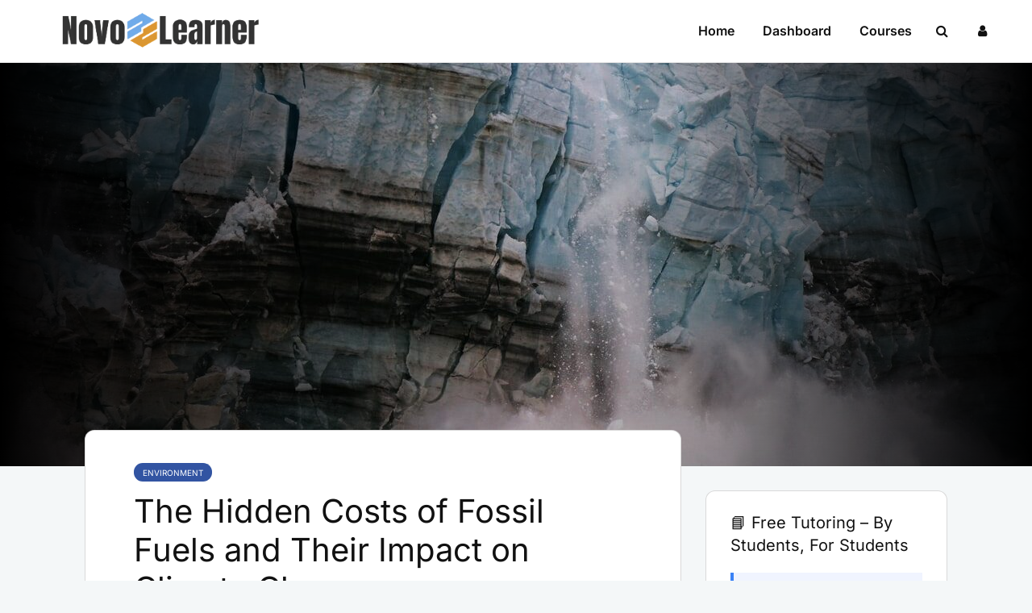

--- FILE ---
content_type: text/html; charset=UTF-8
request_url: https://novolearner.com/science/environment/fossil-fuels-and-impact-on-climate-change/
body_size: 36323
content:
<!DOCTYPE html>
<html lang="en-US" class="no-js">
<head><meta charset="UTF-8"><script>if(navigator.userAgent.match(/MSIE|Internet Explorer/i)||navigator.userAgent.match(/Trident\/7\..*?rv:11/i)){var href=document.location.href;if(!href.match(/[?&]nowprocket/)){if(href.indexOf("?")==-1){if(href.indexOf("#")==-1){document.location.href=href+"?nowprocket=1"}else{document.location.href=href.replace("#","?nowprocket=1#")}}else{if(href.indexOf("#")==-1){document.location.href=href+"&nowprocket=1"}else{document.location.href=href.replace("#","&nowprocket=1#")}}}}</script><script>(()=>{class RocketLazyLoadScripts{constructor(){this.v="2.0.3",this.userEvents=["keydown","keyup","mousedown","mouseup","mousemove","mouseover","mouseenter","mouseout","mouseleave","touchmove","touchstart","touchend","touchcancel","wheel","click","dblclick","input","visibilitychange"],this.attributeEvents=["onblur","onclick","oncontextmenu","ondblclick","onfocus","onmousedown","onmouseenter","onmouseleave","onmousemove","onmouseout","onmouseover","onmouseup","onmousewheel","onscroll","onsubmit"]}async t(){this.i(),this.o(),/iP(ad|hone)/.test(navigator.userAgent)&&this.h(),this.u(),this.l(this),this.m(),this.k(this),this.p(this),this._(),await Promise.all([this.R(),this.L()]),this.lastBreath=Date.now(),this.S(this),this.P(),this.D(),this.O(),this.M(),await this.C(this.delayedScripts.normal),await this.C(this.delayedScripts.defer),await this.C(this.delayedScripts.async),this.F("domReady"),await this.T(),await this.j(),await this.I(),this.F("windowLoad"),await this.A(),window.dispatchEvent(new Event("rocket-allScriptsLoaded")),this.everythingLoaded=!0,this.lastTouchEnd&&await new Promise((t=>setTimeout(t,500-Date.now()+this.lastTouchEnd))),this.H(),this.F("all"),this.U(),this.W()}i(){this.CSPIssue=sessionStorage.getItem("rocketCSPIssue"),document.addEventListener("securitypolicyviolation",(t=>{this.CSPIssue||"script-src-elem"!==t.violatedDirective||"data"!==t.blockedURI||(this.CSPIssue=!0,sessionStorage.setItem("rocketCSPIssue",!0))}),{isRocket:!0})}o(){window.addEventListener("pageshow",(t=>{this.persisted=t.persisted,this.realWindowLoadedFired=!0}),{isRocket:!0}),window.addEventListener("pagehide",(()=>{this.onFirstUserAction=null}),{isRocket:!0})}h(){let t;function e(e){t=e}window.addEventListener("touchstart",e,{isRocket:!0}),window.addEventListener("touchend",(function i(o){Math.abs(o.changedTouches[0].pageX-t.changedTouches[0].pageX)<10&&Math.abs(o.changedTouches[0].pageY-t.changedTouches[0].pageY)<10&&o.timeStamp-t.timeStamp<200&&(o.target.dispatchEvent(new PointerEvent("click",{target:o.target,bubbles:!0,cancelable:!0,detail:1})),event.preventDefault(),window.removeEventListener("touchstart",e,{isRocket:!0}),window.removeEventListener("touchend",i,{isRocket:!0}))}),{isRocket:!0})}q(t){this.userActionTriggered||("mousemove"!==t.type||this.firstMousemoveIgnored?"keyup"===t.type||"mouseover"===t.type||"mouseout"===t.type||(this.userActionTriggered=!0,this.onFirstUserAction&&this.onFirstUserAction()):this.firstMousemoveIgnored=!0),"click"===t.type&&t.preventDefault(),this.savedUserEvents.length>0&&(t.stopPropagation(),t.stopImmediatePropagation()),"touchstart"===this.lastEvent&&"touchend"===t.type&&(this.lastTouchEnd=Date.now()),"click"===t.type&&(this.lastTouchEnd=0),this.lastEvent=t.type,this.savedUserEvents.push(t)}u(){this.savedUserEvents=[],this.userEventHandler=this.q.bind(this),this.userEvents.forEach((t=>window.addEventListener(t,this.userEventHandler,{passive:!1,isRocket:!0})))}U(){this.userEvents.forEach((t=>window.removeEventListener(t,this.userEventHandler,{passive:!1,isRocket:!0}))),this.savedUserEvents.forEach((t=>{t.target.dispatchEvent(new window[t.constructor.name](t.type,t))}))}m(){this.eventsMutationObserver=new MutationObserver((t=>{const e="return false";for(const i of t){if("attributes"===i.type){const t=i.target.getAttribute(i.attributeName);t&&t!==e&&(i.target.setAttribute("data-rocket-"+i.attributeName,t),i.target["rocket"+i.attributeName]=new Function("event",t),i.target.setAttribute(i.attributeName,e))}"childList"===i.type&&i.addedNodes.forEach((t=>{if(t.nodeType===Node.ELEMENT_NODE)for(const i of t.attributes)this.attributeEvents.includes(i.name)&&i.value&&""!==i.value&&(t.setAttribute("data-rocket-"+i.name,i.value),t["rocket"+i.name]=new Function("event",i.value),t.setAttribute(i.name,e))}))}})),this.eventsMutationObserver.observe(document,{subtree:!0,childList:!0,attributeFilter:this.attributeEvents})}H(){this.eventsMutationObserver.disconnect(),this.attributeEvents.forEach((t=>{document.querySelectorAll("[data-rocket-"+t+"]").forEach((e=>{e.setAttribute(t,e.getAttribute("data-rocket-"+t)),e.removeAttribute("data-rocket-"+t)}))}))}k(t){Object.defineProperty(HTMLElement.prototype,"onclick",{get(){return this.rocketonclick||null},set(e){this.rocketonclick=e,this.setAttribute(t.everythingLoaded?"onclick":"data-rocket-onclick","this.rocketonclick(event)")}})}S(t){function e(e,i){let o=e[i];e[i]=null,Object.defineProperty(e,i,{get:()=>o,set(s){t.everythingLoaded?o=s:e["rocket"+i]=o=s}})}e(document,"onreadystatechange"),e(window,"onload"),e(window,"onpageshow");try{Object.defineProperty(document,"readyState",{get:()=>t.rocketReadyState,set(e){t.rocketReadyState=e},configurable:!0}),document.readyState="loading"}catch(t){console.log("WPRocket DJE readyState conflict, bypassing")}}l(t){this.originalAddEventListener=EventTarget.prototype.addEventListener,this.originalRemoveEventListener=EventTarget.prototype.removeEventListener,this.savedEventListeners=[],EventTarget.prototype.addEventListener=function(e,i,o){o&&o.isRocket||!t.B(e,this)&&!t.userEvents.includes(e)||t.B(e,this)&&!t.userActionTriggered||e.startsWith("rocket-")||t.everythingLoaded?t.originalAddEventListener.call(this,e,i,o):t.savedEventListeners.push({target:this,remove:!1,type:e,func:i,options:o})},EventTarget.prototype.removeEventListener=function(e,i,o){o&&o.isRocket||!t.B(e,this)&&!t.userEvents.includes(e)||t.B(e,this)&&!t.userActionTriggered||e.startsWith("rocket-")||t.everythingLoaded?t.originalRemoveEventListener.call(this,e,i,o):t.savedEventListeners.push({target:this,remove:!0,type:e,func:i,options:o})}}F(t){"all"===t&&(EventTarget.prototype.addEventListener=this.originalAddEventListener,EventTarget.prototype.removeEventListener=this.originalRemoveEventListener),this.savedEventListeners=this.savedEventListeners.filter((e=>{let i=e.type,o=e.target||window;return"domReady"===t&&"DOMContentLoaded"!==i&&"readystatechange"!==i||("windowLoad"===t&&"load"!==i&&"readystatechange"!==i&&"pageshow"!==i||(this.B(i,o)&&(i="rocket-"+i),e.remove?o.removeEventListener(i,e.func,e.options):o.addEventListener(i,e.func,e.options),!1))}))}p(t){let e;function i(e){return t.everythingLoaded?e:e.split(" ").map((t=>"load"===t||t.startsWith("load.")?"rocket-jquery-load":t)).join(" ")}function o(o){function s(e){const s=o.fn[e];o.fn[e]=o.fn.init.prototype[e]=function(){return this[0]===window&&t.userActionTriggered&&("string"==typeof arguments[0]||arguments[0]instanceof String?arguments[0]=i(arguments[0]):"object"==typeof arguments[0]&&Object.keys(arguments[0]).forEach((t=>{const e=arguments[0][t];delete arguments[0][t],arguments[0][i(t)]=e}))),s.apply(this,arguments),this}}if(o&&o.fn&&!t.allJQueries.includes(o)){const e={DOMContentLoaded:[],"rocket-DOMContentLoaded":[]};for(const t in e)document.addEventListener(t,(()=>{e[t].forEach((t=>t()))}),{isRocket:!0});o.fn.ready=o.fn.init.prototype.ready=function(i){function s(){parseInt(o.fn.jquery)>2?setTimeout((()=>i.bind(document)(o))):i.bind(document)(o)}return t.realDomReadyFired?!t.userActionTriggered||t.fauxDomReadyFired?s():e["rocket-DOMContentLoaded"].push(s):e.DOMContentLoaded.push(s),o([])},s("on"),s("one"),s("off"),t.allJQueries.push(o)}e=o}t.allJQueries=[],o(window.jQuery),Object.defineProperty(window,"jQuery",{get:()=>e,set(t){o(t)}})}P(){const t=new Map;document.write=document.writeln=function(e){const i=document.currentScript,o=document.createRange(),s=i.parentElement;let n=t.get(i);void 0===n&&(n=i.nextSibling,t.set(i,n));const c=document.createDocumentFragment();o.setStart(c,0),c.appendChild(o.createContextualFragment(e)),s.insertBefore(c,n)}}async R(){return new Promise((t=>{this.userActionTriggered?t():this.onFirstUserAction=t}))}async L(){return new Promise((t=>{document.addEventListener("DOMContentLoaded",(()=>{this.realDomReadyFired=!0,t()}),{isRocket:!0})}))}async I(){return this.realWindowLoadedFired?Promise.resolve():new Promise((t=>{window.addEventListener("load",t,{isRocket:!0})}))}M(){this.pendingScripts=[];this.scriptsMutationObserver=new MutationObserver((t=>{for(const e of t)e.addedNodes.forEach((t=>{"SCRIPT"!==t.tagName||t.noModule||t.isWPRocket||this.pendingScripts.push({script:t,promise:new Promise((e=>{const i=()=>{const i=this.pendingScripts.findIndex((e=>e.script===t));i>=0&&this.pendingScripts.splice(i,1),e()};t.addEventListener("load",i,{isRocket:!0}),t.addEventListener("error",i,{isRocket:!0}),setTimeout(i,1e3)}))})}))})),this.scriptsMutationObserver.observe(document,{childList:!0,subtree:!0})}async j(){await this.J(),this.pendingScripts.length?(await this.pendingScripts[0].promise,await this.j()):this.scriptsMutationObserver.disconnect()}D(){this.delayedScripts={normal:[],async:[],defer:[]},document.querySelectorAll("script[type$=rocketlazyloadscript]").forEach((t=>{t.hasAttribute("data-rocket-src")?t.hasAttribute("async")&&!1!==t.async?this.delayedScripts.async.push(t):t.hasAttribute("defer")&&!1!==t.defer||"module"===t.getAttribute("data-rocket-type")?this.delayedScripts.defer.push(t):this.delayedScripts.normal.push(t):this.delayedScripts.normal.push(t)}))}async _(){await this.L();let t=[];document.querySelectorAll("script[type$=rocketlazyloadscript][data-rocket-src]").forEach((e=>{let i=e.getAttribute("data-rocket-src");if(i&&!i.startsWith("data:")){i.startsWith("//")&&(i=location.protocol+i);try{const o=new URL(i).origin;o!==location.origin&&t.push({src:o,crossOrigin:e.crossOrigin||"module"===e.getAttribute("data-rocket-type")})}catch(t){}}})),t=[...new Map(t.map((t=>[JSON.stringify(t),t]))).values()],this.N(t,"preconnect")}async $(t){if(await this.G(),!0!==t.noModule||!("noModule"in HTMLScriptElement.prototype))return new Promise((e=>{let i;function o(){(i||t).setAttribute("data-rocket-status","executed"),e()}try{if(navigator.userAgent.includes("Firefox/")||""===navigator.vendor||this.CSPIssue)i=document.createElement("script"),[...t.attributes].forEach((t=>{let e=t.nodeName;"type"!==e&&("data-rocket-type"===e&&(e="type"),"data-rocket-src"===e&&(e="src"),i.setAttribute(e,t.nodeValue))})),t.text&&(i.text=t.text),t.nonce&&(i.nonce=t.nonce),i.hasAttribute("src")?(i.addEventListener("load",o,{isRocket:!0}),i.addEventListener("error",(()=>{i.setAttribute("data-rocket-status","failed-network"),e()}),{isRocket:!0}),setTimeout((()=>{i.isConnected||e()}),1)):(i.text=t.text,o()),i.isWPRocket=!0,t.parentNode.replaceChild(i,t);else{const i=t.getAttribute("data-rocket-type"),s=t.getAttribute("data-rocket-src");i?(t.type=i,t.removeAttribute("data-rocket-type")):t.removeAttribute("type"),t.addEventListener("load",o,{isRocket:!0}),t.addEventListener("error",(i=>{this.CSPIssue&&i.target.src.startsWith("data:")?(console.log("WPRocket: CSP fallback activated"),t.removeAttribute("src"),this.$(t).then(e)):(t.setAttribute("data-rocket-status","failed-network"),e())}),{isRocket:!0}),s?(t.fetchPriority="high",t.removeAttribute("data-rocket-src"),t.src=s):t.src="data:text/javascript;base64,"+window.btoa(unescape(encodeURIComponent(t.text)))}}catch(i){t.setAttribute("data-rocket-status","failed-transform"),e()}}));t.setAttribute("data-rocket-status","skipped")}async C(t){const e=t.shift();return e?(e.isConnected&&await this.$(e),this.C(t)):Promise.resolve()}O(){this.N([...this.delayedScripts.normal,...this.delayedScripts.defer,...this.delayedScripts.async],"preload")}N(t,e){this.trash=this.trash||[];let i=!0;var o=document.createDocumentFragment();t.forEach((t=>{const s=t.getAttribute&&t.getAttribute("data-rocket-src")||t.src;if(s&&!s.startsWith("data:")){const n=document.createElement("link");n.href=s,n.rel=e,"preconnect"!==e&&(n.as="script",n.fetchPriority=i?"high":"low"),t.getAttribute&&"module"===t.getAttribute("data-rocket-type")&&(n.crossOrigin=!0),t.crossOrigin&&(n.crossOrigin=t.crossOrigin),t.integrity&&(n.integrity=t.integrity),t.nonce&&(n.nonce=t.nonce),o.appendChild(n),this.trash.push(n),i=!1}})),document.head.appendChild(o)}W(){this.trash.forEach((t=>t.remove()))}async T(){try{document.readyState="interactive"}catch(t){}this.fauxDomReadyFired=!0;try{await this.G(),document.dispatchEvent(new Event("rocket-readystatechange")),await this.G(),document.rocketonreadystatechange&&document.rocketonreadystatechange(),await this.G(),document.dispatchEvent(new Event("rocket-DOMContentLoaded")),await this.G(),window.dispatchEvent(new Event("rocket-DOMContentLoaded"))}catch(t){console.error(t)}}async A(){try{document.readyState="complete"}catch(t){}try{await this.G(),document.dispatchEvent(new Event("rocket-readystatechange")),await this.G(),document.rocketonreadystatechange&&document.rocketonreadystatechange(),await this.G(),window.dispatchEvent(new Event("rocket-load")),await this.G(),window.rocketonload&&window.rocketonload(),await this.G(),this.allJQueries.forEach((t=>t(window).trigger("rocket-jquery-load"))),await this.G();const t=new Event("rocket-pageshow");t.persisted=this.persisted,window.dispatchEvent(t),await this.G(),window.rocketonpageshow&&window.rocketonpageshow({persisted:this.persisted})}catch(t){console.error(t)}}async G(){Date.now()-this.lastBreath>45&&(await this.J(),this.lastBreath=Date.now())}async J(){return document.hidden?new Promise((t=>setTimeout(t))):new Promise((t=>requestAnimationFrame(t)))}B(t,e){return e===document&&"readystatechange"===t||(e===document&&"DOMContentLoaded"===t||(e===window&&"DOMContentLoaded"===t||(e===window&&"load"===t||e===window&&"pageshow"===t)))}static run(){(new RocketLazyLoadScripts).t()}}RocketLazyLoadScripts.run()})();</script>
	
	<meta name="viewport" content="width=device-width,initial-scale=1.0">
		<meta name='robots' content='index, follow, max-image-preview:large, max-snippet:-1, max-video-preview:-1' />

<script>
MathJax = {
  tex: {
    inlineMath: [['$','$'],['\\(','\\)']], 
    processEscapes: true
  },
  options: {
    ignoreHtmlClass: 'tex2jax_ignore|editor-rich-text'
  }
};

</script>

	<!-- This site is optimized with the Yoast SEO plugin v26.8 - https://yoast.com/product/yoast-seo-wordpress/ -->
	<title>The Hidden Costs of Fossil Fuels and Their Impact on Climate Change | Novo Learner</title><link rel="stylesheet" href="https://novolearner.com/wp-content/cache/fonts/1/google-fonts/css/3/9/4/76c42506d6f6d67dad885501e29e8.css" data-wpr-hosted-gf-parameters="family=Inter%3A400%2C600&subset=latin&display=swap"/>
	<meta name="description" content="Carbon emissions impact the planet and cause climate change. Melting glaciers contribute to rising sea levels." />
	<link rel="canonical" href="https://novolearner.com/science/environment/fossil-fuels-and-impact-on-climate-change/" />
	<meta property="og:locale" content="en_US" />
	<meta property="og:type" content="article" />
	<meta property="og:title" content="The Hidden Costs of Fossil Fuels and Their Impact on Climate Change | Novo Learner" />
	<meta property="og:description" content="Carbon emissions impact the planet and cause climate change. Melting glaciers contribute to rising sea levels." />
	<meta property="og:url" content="https://novolearner.com/science/environment/fossil-fuels-and-impact-on-climate-change/" />
	<meta property="og:site_name" content="Novo Learner" />
	<meta property="article:published_time" content="2021-07-25T02:31:26+00:00" />
	<meta property="article:modified_time" content="2024-10-12T18:11:46+00:00" />
	<meta property="og:image" content="https://novolearner.com/wp-content/uploads/2021/07/climate-2.jpeg" />
	<meta property="og:image:width" content="1350" />
	<meta property="og:image:height" content="900" />
	<meta property="og:image:type" content="image/jpeg" />
	<meta name="author" content="Akshay Dinesh" />
	<meta name="twitter:card" content="summary_large_image" />
	<meta name="twitter:label1" content="Written by" />
	<meta name="twitter:data1" content="Nikhita Kunthu" />
	<meta name="twitter:label2" content="Est. reading time" />
	<meta name="twitter:data2" content="6 minutes" />
	<script type="application/ld+json" class="yoast-schema-graph">{"@context":"https://schema.org","@graph":[{"@type":"NewsArticle","@id":"https://novolearner.com/science/environment/fossil-fuels-and-impact-on-climate-change/#article","isPartOf":{"@id":"https://novolearner.com/science/environment/fossil-fuels-and-impact-on-climate-change/"},"author":{"name":"Akshay Dinesh","@id":"https://novolearner.com/#/schema/person/d971f17bce07228943945717d91db138"},"headline":"The Hidden Costs of Fossil Fuels and Their Impact on Climate Change","datePublished":"2021-07-25T02:31:26+00:00","dateModified":"2024-10-12T18:11:46+00:00","mainEntityOfPage":{"@id":"https://novolearner.com/science/environment/fossil-fuels-and-impact-on-climate-change/"},"wordCount":1198,"commentCount":0,"publisher":{"@id":"https://novolearner.com/#organization"},"image":{"@id":"https://novolearner.com/science/environment/fossil-fuels-and-impact-on-climate-change/#primaryimage"},"thumbnailUrl":"https://novolearner.com/wp-content/uploads/2021/07/climate-2.jpeg","articleSection":["Environment"],"inLanguage":"en-US","potentialAction":[{"@type":"CommentAction","name":"Comment","target":["https://novolearner.com/science/environment/fossil-fuels-and-impact-on-climate-change/#respond"]}]},{"@type":"WebPage","@id":"https://novolearner.com/science/environment/fossil-fuels-and-impact-on-climate-change/","url":"https://novolearner.com/science/environment/fossil-fuels-and-impact-on-climate-change/","name":"The Hidden Costs of Fossil Fuels and Their Impact on Climate Change | Novo Learner","isPartOf":{"@id":"https://novolearner.com/#website"},"primaryImageOfPage":{"@id":"https://novolearner.com/science/environment/fossil-fuels-and-impact-on-climate-change/#primaryimage"},"image":{"@id":"https://novolearner.com/science/environment/fossil-fuels-and-impact-on-climate-change/#primaryimage"},"thumbnailUrl":"https://novolearner.com/wp-content/uploads/2021/07/climate-2.jpeg","datePublished":"2021-07-25T02:31:26+00:00","dateModified":"2024-10-12T18:11:46+00:00","description":"Carbon emissions impact the planet and cause climate change. Melting glaciers contribute to rising sea levels.","breadcrumb":{"@id":"https://novolearner.com/science/environment/fossil-fuels-and-impact-on-climate-change/#breadcrumb"},"inLanguage":"en-US","potentialAction":[{"@type":"ReadAction","target":["https://novolearner.com/science/environment/fossil-fuels-and-impact-on-climate-change/"]}]},{"@type":"ImageObject","inLanguage":"en-US","@id":"https://novolearner.com/science/environment/fossil-fuels-and-impact-on-climate-change/#primaryimage","url":"https://novolearner.com/wp-content/uploads/2021/07/climate-2.jpeg","contentUrl":"https://novolearner.com/wp-content/uploads/2021/07/climate-2.jpeg","width":"1350","height":"900"},{"@type":"BreadcrumbList","@id":"https://novolearner.com/science/environment/fossil-fuels-and-impact-on-climate-change/#breadcrumb","itemListElement":[{"@type":"ListItem","position":1,"name":"Home","item":"https://novolearner.com/"},{"@type":"ListItem","position":2,"name":"The Hidden Costs of Fossil Fuels and Their Impact on Climate Change"}]},{"@type":"WebSite","@id":"https://novolearner.com/#website","url":"https://novolearner.com/","name":"Novo Learner","description":"Unlock Your Learning Journey","publisher":{"@id":"https://novolearner.com/#organization"},"potentialAction":[{"@type":"SearchAction","target":{"@type":"EntryPoint","urlTemplate":"https://novolearner.com/?s={search_term_string}"},"query-input":{"@type":"PropertyValueSpecification","valueRequired":true,"valueName":"search_term_string"}}],"inLanguage":"en-US"},{"@type":"Organization","@id":"https://novolearner.com/#organization","name":"Novo Learner","url":"https://novolearner.com/","logo":{"@type":"ImageObject","inLanguage":"en-US","@id":"https://novolearner.com/#/schema/logo/image/","url":"https://novolearner.com/wp-content/uploads/2023/07/logo2023-removebg.png","contentUrl":"https://novolearner.com/wp-content/uploads/2023/07/logo2023-removebg.png","width":1553,"height":417,"caption":"Novo Learner"},"image":{"@id":"https://novolearner.com/#/schema/logo/image/"},"sameAs":["https://www.instagram.com/novolearner/"]},{"@type":"Person","@id":"https://novolearner.com/#/schema/person/d971f17bce07228943945717d91db138","name":"Akshay Dinesh","image":{"@type":"ImageObject","inLanguage":"en-US","@id":"https://novolearner.com/#/schema/person/image/","url":"https://secure.gravatar.com/avatar/5824b4e4aae9e8b4a0ffa9facd8acaa9f7ba117d9547d15e08b6e6295364523c?s=96&d=mm&r=g","contentUrl":"https://secure.gravatar.com/avatar/5824b4e4aae9e8b4a0ffa9facd8acaa9f7ba117d9547d15e08b6e6295364523c?s=96&d=mm&r=g","caption":"Akshay Dinesh"},"description":"As a student, I am dedicated to writing articles that educate and inspire others. My interests span a wide range of topics, and I strive to provide valuable insights through my work. If you have any questions or would like to reach out, feel free to contact me at akshay[at]novolearner.com","sameAs":["https://akshaydinesh.me","https://www.linkedin.com/in/akshay-dinesh/"],"url":""}]}</script>
	<!-- / Yoast SEO plugin. -->


<link rel='dns-prefetch' href='//cdn.jsdelivr.net' />
<link rel='dns-prefetch' href='//challenges.cloudflare.com' />


<link rel="alternate" type="application/rss+xml" title="Novo Learner &raquo; Feed" href="https://novolearner.com/feed/" />
<link rel="alternate" type="application/rss+xml" title="Novo Learner &raquo; Comments Feed" href="https://novolearner.com/comments/feed/" />
<link rel="alternate" type="application/rss+xml" title="Novo Learner &raquo; The Hidden Costs of Fossil Fuels and Their Impact on Climate Change Comments Feed" href="https://novolearner.com/science/environment/fossil-fuels-and-impact-on-climate-change/feed/" />
<link rel="alternate" title="oEmbed (JSON)" type="application/json+oembed" href="https://novolearner.com/wp-json/oembed/1.0/embed?url=https%3A%2F%2Fnovolearner.com%2Fscience%2Fenvironment%2Ffossil-fuels-and-impact-on-climate-change%2F" />
<link rel="alternate" title="oEmbed (XML)" type="text/xml+oembed" href="https://novolearner.com/wp-json/oembed/1.0/embed?url=https%3A%2F%2Fnovolearner.com%2Fscience%2Fenvironment%2Ffossil-fuels-and-impact-on-climate-change%2F&#038;format=xml" />
		<style id="content-control-block-styles">
			@media (max-width: 640px) {
	.cc-hide-on-mobile {
		display: none !important;
	}
}
@media (min-width: 641px) and (max-width: 920px) {
	.cc-hide-on-tablet {
		display: none !important;
	}
}
@media (min-width: 921px) and (max-width: 1440px) {
	.cc-hide-on-desktop {
		display: none !important;
	}
}		</style>
		<style id='wp-img-auto-sizes-contain-inline-css' type='text/css'>
img:is([sizes=auto i],[sizes^="auto," i]){contain-intrinsic-size:3000px 1500px}
/*# sourceURL=wp-img-auto-sizes-contain-inline-css */
</style>
<style id='wp-emoji-styles-inline-css' type='text/css'>

	img.wp-smiley, img.emoji {
		display: inline !important;
		border: none !important;
		box-shadow: none !important;
		height: 1em !important;
		width: 1em !important;
		margin: 0 0.07em !important;
		vertical-align: -0.1em !important;
		background: none !important;
		padding: 0 !important;
	}
/*# sourceURL=wp-emoji-styles-inline-css */
</style>
<style id='wp-block-library-inline-css' type='text/css'>
:root{--wp-block-synced-color:#7a00df;--wp-block-synced-color--rgb:122,0,223;--wp-bound-block-color:var(--wp-block-synced-color);--wp-editor-canvas-background:#ddd;--wp-admin-theme-color:#007cba;--wp-admin-theme-color--rgb:0,124,186;--wp-admin-theme-color-darker-10:#006ba1;--wp-admin-theme-color-darker-10--rgb:0,107,160.5;--wp-admin-theme-color-darker-20:#005a87;--wp-admin-theme-color-darker-20--rgb:0,90,135;--wp-admin-border-width-focus:2px}@media (min-resolution:192dpi){:root{--wp-admin-border-width-focus:1.5px}}.wp-element-button{cursor:pointer}:root .has-very-light-gray-background-color{background-color:#eee}:root .has-very-dark-gray-background-color{background-color:#313131}:root .has-very-light-gray-color{color:#eee}:root .has-very-dark-gray-color{color:#313131}:root .has-vivid-green-cyan-to-vivid-cyan-blue-gradient-background{background:linear-gradient(135deg,#00d084,#0693e3)}:root .has-purple-crush-gradient-background{background:linear-gradient(135deg,#34e2e4,#4721fb 50%,#ab1dfe)}:root .has-hazy-dawn-gradient-background{background:linear-gradient(135deg,#faaca8,#dad0ec)}:root .has-subdued-olive-gradient-background{background:linear-gradient(135deg,#fafae1,#67a671)}:root .has-atomic-cream-gradient-background{background:linear-gradient(135deg,#fdd79a,#004a59)}:root .has-nightshade-gradient-background{background:linear-gradient(135deg,#330968,#31cdcf)}:root .has-midnight-gradient-background{background:linear-gradient(135deg,#020381,#2874fc)}:root{--wp--preset--font-size--normal:16px;--wp--preset--font-size--huge:42px}.has-regular-font-size{font-size:1em}.has-larger-font-size{font-size:2.625em}.has-normal-font-size{font-size:var(--wp--preset--font-size--normal)}.has-huge-font-size{font-size:var(--wp--preset--font-size--huge)}.has-text-align-center{text-align:center}.has-text-align-left{text-align:left}.has-text-align-right{text-align:right}.has-fit-text{white-space:nowrap!important}#end-resizable-editor-section{display:none}.aligncenter{clear:both}.items-justified-left{justify-content:flex-start}.items-justified-center{justify-content:center}.items-justified-right{justify-content:flex-end}.items-justified-space-between{justify-content:space-between}.screen-reader-text{border:0;clip-path:inset(50%);height:1px;margin:-1px;overflow:hidden;padding:0;position:absolute;width:1px;word-wrap:normal!important}.screen-reader-text:focus{background-color:#ddd;clip-path:none;color:#444;display:block;font-size:1em;height:auto;left:5px;line-height:normal;padding:15px 23px 14px;text-decoration:none;top:5px;width:auto;z-index:100000}html :where(.has-border-color){border-style:solid}html :where([style*=border-top-color]){border-top-style:solid}html :where([style*=border-right-color]){border-right-style:solid}html :where([style*=border-bottom-color]){border-bottom-style:solid}html :where([style*=border-left-color]){border-left-style:solid}html :where([style*=border-width]){border-style:solid}html :where([style*=border-top-width]){border-top-style:solid}html :where([style*=border-right-width]){border-right-style:solid}html :where([style*=border-bottom-width]){border-bottom-style:solid}html :where([style*=border-left-width]){border-left-style:solid}html :where(img[class*=wp-image-]){height:auto;max-width:100%}:where(figure){margin:0 0 1em}html :where(.is-position-sticky){--wp-admin--admin-bar--position-offset:var(--wp-admin--admin-bar--height,0px)}@media screen and (max-width:600px){html :where(.is-position-sticky){--wp-admin--admin-bar--position-offset:0px}}

/*# sourceURL=wp-block-library-inline-css */
</style><style id='wp-block-heading-inline-css' type='text/css'>
h1:where(.wp-block-heading).has-background,h2:where(.wp-block-heading).has-background,h3:where(.wp-block-heading).has-background,h4:where(.wp-block-heading).has-background,h5:where(.wp-block-heading).has-background,h6:where(.wp-block-heading).has-background{padding:1.25em 2.375em}h1.has-text-align-left[style*=writing-mode]:where([style*=vertical-lr]),h1.has-text-align-right[style*=writing-mode]:where([style*=vertical-rl]),h2.has-text-align-left[style*=writing-mode]:where([style*=vertical-lr]),h2.has-text-align-right[style*=writing-mode]:where([style*=vertical-rl]),h3.has-text-align-left[style*=writing-mode]:where([style*=vertical-lr]),h3.has-text-align-right[style*=writing-mode]:where([style*=vertical-rl]),h4.has-text-align-left[style*=writing-mode]:where([style*=vertical-lr]),h4.has-text-align-right[style*=writing-mode]:where([style*=vertical-rl]),h5.has-text-align-left[style*=writing-mode]:where([style*=vertical-lr]),h5.has-text-align-right[style*=writing-mode]:where([style*=vertical-rl]),h6.has-text-align-left[style*=writing-mode]:where([style*=vertical-lr]),h6.has-text-align-right[style*=writing-mode]:where([style*=vertical-rl]){rotate:180deg}
/*# sourceURL=https://novolearner.com/wp-includes/blocks/heading/style.min.css */
</style>
<style id='wp-block-image-inline-css' type='text/css'>
.wp-block-image>a,.wp-block-image>figure>a{display:inline-block}.wp-block-image img{box-sizing:border-box;height:auto;max-width:100%;vertical-align:bottom}@media not (prefers-reduced-motion){.wp-block-image img.hide{visibility:hidden}.wp-block-image img.show{animation:show-content-image .4s}}.wp-block-image[style*=border-radius] img,.wp-block-image[style*=border-radius]>a{border-radius:inherit}.wp-block-image.has-custom-border img{box-sizing:border-box}.wp-block-image.aligncenter{text-align:center}.wp-block-image.alignfull>a,.wp-block-image.alignwide>a{width:100%}.wp-block-image.alignfull img,.wp-block-image.alignwide img{height:auto;width:100%}.wp-block-image .aligncenter,.wp-block-image .alignleft,.wp-block-image .alignright,.wp-block-image.aligncenter,.wp-block-image.alignleft,.wp-block-image.alignright{display:table}.wp-block-image .aligncenter>figcaption,.wp-block-image .alignleft>figcaption,.wp-block-image .alignright>figcaption,.wp-block-image.aligncenter>figcaption,.wp-block-image.alignleft>figcaption,.wp-block-image.alignright>figcaption{caption-side:bottom;display:table-caption}.wp-block-image .alignleft{float:left;margin:.5em 1em .5em 0}.wp-block-image .alignright{float:right;margin:.5em 0 .5em 1em}.wp-block-image .aligncenter{margin-left:auto;margin-right:auto}.wp-block-image :where(figcaption){margin-bottom:1em;margin-top:.5em}.wp-block-image.is-style-circle-mask img{border-radius:9999px}@supports ((-webkit-mask-image:none) or (mask-image:none)) or (-webkit-mask-image:none){.wp-block-image.is-style-circle-mask img{border-radius:0;-webkit-mask-image:url('data:image/svg+xml;utf8,<svg viewBox="0 0 100 100" xmlns="http://www.w3.org/2000/svg"><circle cx="50" cy="50" r="50"/></svg>');mask-image:url('data:image/svg+xml;utf8,<svg viewBox="0 0 100 100" xmlns="http://www.w3.org/2000/svg"><circle cx="50" cy="50" r="50"/></svg>');mask-mode:alpha;-webkit-mask-position:center;mask-position:center;-webkit-mask-repeat:no-repeat;mask-repeat:no-repeat;-webkit-mask-size:contain;mask-size:contain}}:root :where(.wp-block-image.is-style-rounded img,.wp-block-image .is-style-rounded img){border-radius:9999px}.wp-block-image figure{margin:0}.wp-lightbox-container{display:flex;flex-direction:column;position:relative}.wp-lightbox-container img{cursor:zoom-in}.wp-lightbox-container img:hover+button{opacity:1}.wp-lightbox-container button{align-items:center;backdrop-filter:blur(16px) saturate(180%);background-color:#5a5a5a40;border:none;border-radius:4px;cursor:zoom-in;display:flex;height:20px;justify-content:center;opacity:0;padding:0;position:absolute;right:16px;text-align:center;top:16px;width:20px;z-index:100}@media not (prefers-reduced-motion){.wp-lightbox-container button{transition:opacity .2s ease}}.wp-lightbox-container button:focus-visible{outline:3px auto #5a5a5a40;outline:3px auto -webkit-focus-ring-color;outline-offset:3px}.wp-lightbox-container button:hover{cursor:pointer;opacity:1}.wp-lightbox-container button:focus{opacity:1}.wp-lightbox-container button:focus,.wp-lightbox-container button:hover,.wp-lightbox-container button:not(:hover):not(:active):not(.has-background){background-color:#5a5a5a40;border:none}.wp-lightbox-overlay{box-sizing:border-box;cursor:zoom-out;height:100vh;left:0;overflow:hidden;position:fixed;top:0;visibility:hidden;width:100%;z-index:100000}.wp-lightbox-overlay .close-button{align-items:center;cursor:pointer;display:flex;justify-content:center;min-height:40px;min-width:40px;padding:0;position:absolute;right:calc(env(safe-area-inset-right) + 16px);top:calc(env(safe-area-inset-top) + 16px);z-index:5000000}.wp-lightbox-overlay .close-button:focus,.wp-lightbox-overlay .close-button:hover,.wp-lightbox-overlay .close-button:not(:hover):not(:active):not(.has-background){background:none;border:none}.wp-lightbox-overlay .lightbox-image-container{height:var(--wp--lightbox-container-height);left:50%;overflow:hidden;position:absolute;top:50%;transform:translate(-50%,-50%);transform-origin:top left;width:var(--wp--lightbox-container-width);z-index:9999999999}.wp-lightbox-overlay .wp-block-image{align-items:center;box-sizing:border-box;display:flex;height:100%;justify-content:center;margin:0;position:relative;transform-origin:0 0;width:100%;z-index:3000000}.wp-lightbox-overlay .wp-block-image img{height:var(--wp--lightbox-image-height);min-height:var(--wp--lightbox-image-height);min-width:var(--wp--lightbox-image-width);width:var(--wp--lightbox-image-width)}.wp-lightbox-overlay .wp-block-image figcaption{display:none}.wp-lightbox-overlay button{background:none;border:none}.wp-lightbox-overlay .scrim{background-color:#fff;height:100%;opacity:.9;position:absolute;width:100%;z-index:2000000}.wp-lightbox-overlay.active{visibility:visible}@media not (prefers-reduced-motion){.wp-lightbox-overlay.active{animation:turn-on-visibility .25s both}.wp-lightbox-overlay.active img{animation:turn-on-visibility .35s both}.wp-lightbox-overlay.show-closing-animation:not(.active){animation:turn-off-visibility .35s both}.wp-lightbox-overlay.show-closing-animation:not(.active) img{animation:turn-off-visibility .25s both}.wp-lightbox-overlay.zoom.active{animation:none;opacity:1;visibility:visible}.wp-lightbox-overlay.zoom.active .lightbox-image-container{animation:lightbox-zoom-in .4s}.wp-lightbox-overlay.zoom.active .lightbox-image-container img{animation:none}.wp-lightbox-overlay.zoom.active .scrim{animation:turn-on-visibility .4s forwards}.wp-lightbox-overlay.zoom.show-closing-animation:not(.active){animation:none}.wp-lightbox-overlay.zoom.show-closing-animation:not(.active) .lightbox-image-container{animation:lightbox-zoom-out .4s}.wp-lightbox-overlay.zoom.show-closing-animation:not(.active) .lightbox-image-container img{animation:none}.wp-lightbox-overlay.zoom.show-closing-animation:not(.active) .scrim{animation:turn-off-visibility .4s forwards}}@keyframes show-content-image{0%{visibility:hidden}99%{visibility:hidden}to{visibility:visible}}@keyframes turn-on-visibility{0%{opacity:0}to{opacity:1}}@keyframes turn-off-visibility{0%{opacity:1;visibility:visible}99%{opacity:0;visibility:visible}to{opacity:0;visibility:hidden}}@keyframes lightbox-zoom-in{0%{transform:translate(calc((-100vw + var(--wp--lightbox-scrollbar-width))/2 + var(--wp--lightbox-initial-left-position)),calc(-50vh + var(--wp--lightbox-initial-top-position))) scale(var(--wp--lightbox-scale))}to{transform:translate(-50%,-50%) scale(1)}}@keyframes lightbox-zoom-out{0%{transform:translate(-50%,-50%) scale(1);visibility:visible}99%{visibility:visible}to{transform:translate(calc((-100vw + var(--wp--lightbox-scrollbar-width))/2 + var(--wp--lightbox-initial-left-position)),calc(-50vh + var(--wp--lightbox-initial-top-position))) scale(var(--wp--lightbox-scale));visibility:hidden}}
/*# sourceURL=https://novolearner.com/wp-includes/blocks/image/style.min.css */
</style>
<style id='wp-block-paragraph-inline-css' type='text/css'>
.is-small-text{font-size:.875em}.is-regular-text{font-size:1em}.is-large-text{font-size:2.25em}.is-larger-text{font-size:3em}.has-drop-cap:not(:focus):first-letter{float:left;font-size:8.4em;font-style:normal;font-weight:100;line-height:.68;margin:.05em .1em 0 0;text-transform:uppercase}body.rtl .has-drop-cap:not(:focus):first-letter{float:none;margin-left:.1em}p.has-drop-cap.has-background{overflow:hidden}:root :where(p.has-background){padding:1.25em 2.375em}:where(p.has-text-color:not(.has-link-color)) a{color:inherit}p.has-text-align-left[style*="writing-mode:vertical-lr"],p.has-text-align-right[style*="writing-mode:vertical-rl"]{rotate:180deg}
/*# sourceURL=https://novolearner.com/wp-includes/blocks/paragraph/style.min.css */
</style>
<style id='global-styles-inline-css' type='text/css'>
:root{--wp--preset--aspect-ratio--square: 1;--wp--preset--aspect-ratio--4-3: 4/3;--wp--preset--aspect-ratio--3-4: 3/4;--wp--preset--aspect-ratio--3-2: 3/2;--wp--preset--aspect-ratio--2-3: 2/3;--wp--preset--aspect-ratio--16-9: 16/9;--wp--preset--aspect-ratio--9-16: 9/16;--wp--preset--color--black: #000000;--wp--preset--color--cyan-bluish-gray: #abb8c3;--wp--preset--color--white: #ffffff;--wp--preset--color--pale-pink: #f78da7;--wp--preset--color--vivid-red: #cf2e2e;--wp--preset--color--luminous-vivid-orange: #ff6900;--wp--preset--color--luminous-vivid-amber: #fcb900;--wp--preset--color--light-green-cyan: #7bdcb5;--wp--preset--color--vivid-green-cyan: #00d084;--wp--preset--color--pale-cyan-blue: #8ed1fc;--wp--preset--color--vivid-cyan-blue: #0693e3;--wp--preset--color--vivid-purple: #9b51e0;--wp--preset--color--gridlove-acc: #3254a2;--wp--preset--color--gridlove-meta: #818181;--wp--preset--color--gridlove-txt: #5e5e5e;--wp--preset--color--gridlove-bg: #ffffff;--wp--preset--color--gridlove-highlight-acc: #b5e1ff;--wp--preset--color--gridlove-highlight-txt: #ffffff;--wp--preset--color--gridlove-highlight-bg: #083b5c;--wp--preset--color--gridlove-cat-83: #3638af;--wp--preset--color--gridlove-cat-64: #ff0400;--wp--preset--color--gridlove-cat-67: #018c2b;--wp--preset--gradient--vivid-cyan-blue-to-vivid-purple: linear-gradient(135deg,rgb(6,147,227) 0%,rgb(155,81,224) 100%);--wp--preset--gradient--light-green-cyan-to-vivid-green-cyan: linear-gradient(135deg,rgb(122,220,180) 0%,rgb(0,208,130) 100%);--wp--preset--gradient--luminous-vivid-amber-to-luminous-vivid-orange: linear-gradient(135deg,rgb(252,185,0) 0%,rgb(255,105,0) 100%);--wp--preset--gradient--luminous-vivid-orange-to-vivid-red: linear-gradient(135deg,rgb(255,105,0) 0%,rgb(207,46,46) 100%);--wp--preset--gradient--very-light-gray-to-cyan-bluish-gray: linear-gradient(135deg,rgb(238,238,238) 0%,rgb(169,184,195) 100%);--wp--preset--gradient--cool-to-warm-spectrum: linear-gradient(135deg,rgb(74,234,220) 0%,rgb(151,120,209) 20%,rgb(207,42,186) 40%,rgb(238,44,130) 60%,rgb(251,105,98) 80%,rgb(254,248,76) 100%);--wp--preset--gradient--blush-light-purple: linear-gradient(135deg,rgb(255,206,236) 0%,rgb(152,150,240) 100%);--wp--preset--gradient--blush-bordeaux: linear-gradient(135deg,rgb(254,205,165) 0%,rgb(254,45,45) 50%,rgb(107,0,62) 100%);--wp--preset--gradient--luminous-dusk: linear-gradient(135deg,rgb(255,203,112) 0%,rgb(199,81,192) 50%,rgb(65,88,208) 100%);--wp--preset--gradient--pale-ocean: linear-gradient(135deg,rgb(255,245,203) 0%,rgb(182,227,212) 50%,rgb(51,167,181) 100%);--wp--preset--gradient--electric-grass: linear-gradient(135deg,rgb(202,248,128) 0%,rgb(113,206,126) 100%);--wp--preset--gradient--midnight: linear-gradient(135deg,rgb(2,3,129) 0%,rgb(40,116,252) 100%);--wp--preset--font-size--small: 12.8px;--wp--preset--font-size--medium: 20px;--wp--preset--font-size--large: 20.8px;--wp--preset--font-size--x-large: 42px;--wp--preset--font-size--normal: 16px;--wp--preset--font-size--huge: 27.2px;--wp--preset--spacing--20: 0.44rem;--wp--preset--spacing--30: 0.67rem;--wp--preset--spacing--40: 1rem;--wp--preset--spacing--50: 1.5rem;--wp--preset--spacing--60: 2.25rem;--wp--preset--spacing--70: 3.38rem;--wp--preset--spacing--80: 5.06rem;--wp--preset--shadow--natural: 6px 6px 9px rgba(0, 0, 0, 0.2);--wp--preset--shadow--deep: 12px 12px 50px rgba(0, 0, 0, 0.4);--wp--preset--shadow--sharp: 6px 6px 0px rgba(0, 0, 0, 0.2);--wp--preset--shadow--outlined: 6px 6px 0px -3px rgb(255, 255, 255), 6px 6px rgb(0, 0, 0);--wp--preset--shadow--crisp: 6px 6px 0px rgb(0, 0, 0);}:where(.is-layout-flex){gap: 0.5em;}:where(.is-layout-grid){gap: 0.5em;}body .is-layout-flex{display: flex;}.is-layout-flex{flex-wrap: wrap;align-items: center;}.is-layout-flex > :is(*, div){margin: 0;}body .is-layout-grid{display: grid;}.is-layout-grid > :is(*, div){margin: 0;}:where(.wp-block-columns.is-layout-flex){gap: 2em;}:where(.wp-block-columns.is-layout-grid){gap: 2em;}:where(.wp-block-post-template.is-layout-flex){gap: 1.25em;}:where(.wp-block-post-template.is-layout-grid){gap: 1.25em;}.has-black-color{color: var(--wp--preset--color--black) !important;}.has-cyan-bluish-gray-color{color: var(--wp--preset--color--cyan-bluish-gray) !important;}.has-white-color{color: var(--wp--preset--color--white) !important;}.has-pale-pink-color{color: var(--wp--preset--color--pale-pink) !important;}.has-vivid-red-color{color: var(--wp--preset--color--vivid-red) !important;}.has-luminous-vivid-orange-color{color: var(--wp--preset--color--luminous-vivid-orange) !important;}.has-luminous-vivid-amber-color{color: var(--wp--preset--color--luminous-vivid-amber) !important;}.has-light-green-cyan-color{color: var(--wp--preset--color--light-green-cyan) !important;}.has-vivid-green-cyan-color{color: var(--wp--preset--color--vivid-green-cyan) !important;}.has-pale-cyan-blue-color{color: var(--wp--preset--color--pale-cyan-blue) !important;}.has-vivid-cyan-blue-color{color: var(--wp--preset--color--vivid-cyan-blue) !important;}.has-vivid-purple-color{color: var(--wp--preset--color--vivid-purple) !important;}.has-black-background-color{background-color: var(--wp--preset--color--black) !important;}.has-cyan-bluish-gray-background-color{background-color: var(--wp--preset--color--cyan-bluish-gray) !important;}.has-white-background-color{background-color: var(--wp--preset--color--white) !important;}.has-pale-pink-background-color{background-color: var(--wp--preset--color--pale-pink) !important;}.has-vivid-red-background-color{background-color: var(--wp--preset--color--vivid-red) !important;}.has-luminous-vivid-orange-background-color{background-color: var(--wp--preset--color--luminous-vivid-orange) !important;}.has-luminous-vivid-amber-background-color{background-color: var(--wp--preset--color--luminous-vivid-amber) !important;}.has-light-green-cyan-background-color{background-color: var(--wp--preset--color--light-green-cyan) !important;}.has-vivid-green-cyan-background-color{background-color: var(--wp--preset--color--vivid-green-cyan) !important;}.has-pale-cyan-blue-background-color{background-color: var(--wp--preset--color--pale-cyan-blue) !important;}.has-vivid-cyan-blue-background-color{background-color: var(--wp--preset--color--vivid-cyan-blue) !important;}.has-vivid-purple-background-color{background-color: var(--wp--preset--color--vivid-purple) !important;}.has-black-border-color{border-color: var(--wp--preset--color--black) !important;}.has-cyan-bluish-gray-border-color{border-color: var(--wp--preset--color--cyan-bluish-gray) !important;}.has-white-border-color{border-color: var(--wp--preset--color--white) !important;}.has-pale-pink-border-color{border-color: var(--wp--preset--color--pale-pink) !important;}.has-vivid-red-border-color{border-color: var(--wp--preset--color--vivid-red) !important;}.has-luminous-vivid-orange-border-color{border-color: var(--wp--preset--color--luminous-vivid-orange) !important;}.has-luminous-vivid-amber-border-color{border-color: var(--wp--preset--color--luminous-vivid-amber) !important;}.has-light-green-cyan-border-color{border-color: var(--wp--preset--color--light-green-cyan) !important;}.has-vivid-green-cyan-border-color{border-color: var(--wp--preset--color--vivid-green-cyan) !important;}.has-pale-cyan-blue-border-color{border-color: var(--wp--preset--color--pale-cyan-blue) !important;}.has-vivid-cyan-blue-border-color{border-color: var(--wp--preset--color--vivid-cyan-blue) !important;}.has-vivid-purple-border-color{border-color: var(--wp--preset--color--vivid-purple) !important;}.has-vivid-cyan-blue-to-vivid-purple-gradient-background{background: var(--wp--preset--gradient--vivid-cyan-blue-to-vivid-purple) !important;}.has-light-green-cyan-to-vivid-green-cyan-gradient-background{background: var(--wp--preset--gradient--light-green-cyan-to-vivid-green-cyan) !important;}.has-luminous-vivid-amber-to-luminous-vivid-orange-gradient-background{background: var(--wp--preset--gradient--luminous-vivid-amber-to-luminous-vivid-orange) !important;}.has-luminous-vivid-orange-to-vivid-red-gradient-background{background: var(--wp--preset--gradient--luminous-vivid-orange-to-vivid-red) !important;}.has-very-light-gray-to-cyan-bluish-gray-gradient-background{background: var(--wp--preset--gradient--very-light-gray-to-cyan-bluish-gray) !important;}.has-cool-to-warm-spectrum-gradient-background{background: var(--wp--preset--gradient--cool-to-warm-spectrum) !important;}.has-blush-light-purple-gradient-background{background: var(--wp--preset--gradient--blush-light-purple) !important;}.has-blush-bordeaux-gradient-background{background: var(--wp--preset--gradient--blush-bordeaux) !important;}.has-luminous-dusk-gradient-background{background: var(--wp--preset--gradient--luminous-dusk) !important;}.has-pale-ocean-gradient-background{background: var(--wp--preset--gradient--pale-ocean) !important;}.has-electric-grass-gradient-background{background: var(--wp--preset--gradient--electric-grass) !important;}.has-midnight-gradient-background{background: var(--wp--preset--gradient--midnight) !important;}.has-small-font-size{font-size: var(--wp--preset--font-size--small) !important;}.has-medium-font-size{font-size: var(--wp--preset--font-size--medium) !important;}.has-large-font-size{font-size: var(--wp--preset--font-size--large) !important;}.has-x-large-font-size{font-size: var(--wp--preset--font-size--x-large) !important;}
/*# sourceURL=global-styles-inline-css */
</style>

<style id='classic-theme-styles-inline-css' type='text/css'>
/*! This file is auto-generated */
.wp-block-button__link{color:#fff;background-color:#32373c;border-radius:9999px;box-shadow:none;text-decoration:none;padding:calc(.667em + 2px) calc(1.333em + 2px);font-size:1.125em}.wp-block-file__button{background:#32373c;color:#fff;text-decoration:none}
/*# sourceURL=/wp-includes/css/classic-themes.min.css */
</style>
<link data-minify="1" rel='stylesheet' id='content-control-block-styles-css' href='https://novolearner.com/wp-content/cache/min/1/wp-content/plugins/content-control/dist/style-block-editor.css?ver=1766119584' type='text/css' media='all' />
<link rel='stylesheet' id='learndash_quiz_front_css-css' href='//novolearner.com/wp-content/plugins/sfwd-lms/themes/legacy/templates/learndash_quiz_front.min.css?ver=4.21.1' type='text/css' media='all' />
<link data-minify="1" rel='stylesheet' id='dashicons-css' href='https://novolearner.com/wp-content/cache/min/1/wp-includes/css/dashicons.min.css?ver=1766119584' type='text/css' media='all' />
<link data-minify="1" rel='stylesheet' id='learndash-css' href='https://novolearner.com/wp-content/cache/min/1/wp-content/plugins/sfwd-lms/src/assets/dist/css/styles.css?ver=1766119584' type='text/css' media='all' />
<link rel='stylesheet' id='jquery-dropdown-css-css' href='//novolearner.com/wp-content/plugins/sfwd-lms/assets/css/jquery.dropdown.min.css?ver=4.21.1' type='text/css' media='all' />
<link rel='stylesheet' id='learndash_lesson_video-css' href='//novolearner.com/wp-content/plugins/sfwd-lms/themes/legacy/templates/learndash_lesson_video.min.css?ver=4.21.1' type='text/css' media='all' />
<link data-minify="1" rel='stylesheet' id='learndash-admin-bar-css' href='https://novolearner.com/wp-content/cache/min/1/wp-content/plugins/sfwd-lms/src/assets/dist/css/admin-bar/styles.css?ver=1766119584' type='text/css' media='all' />

<link data-minify="1" rel='stylesheet' id='gridlove-main-css' href='https://novolearner.com/wp-content/cache/min/1/wp-content/themes/mzacademy/assets/css/min.css?ver=1766119584' type='text/css' media='all' />
<style id='gridlove-main-inline-css' type='text/css'>
body{font-size: 16px;}h1, .h1 {font-size: 40px;}h2, .h2,.col-lg-12 .gridlove-post-b .h3 {font-size: 26px;}h3, .h3 {font-size: 22px;}h4, .h4 {font-size: 20px;}h5, .h5 {font-size: 18px;}h6, .h6 {font-size: 16px;}.widget, .gridlove-header-responsive .sub-menu, .gridlove-site-header .sub-menu{font-size: 14px;}.gridlove-main-navigation {font-size: 16px;}.gridlove-post {font-size: 16px;}body{background-color: #f4f7f8;color: #5e5e5e;font-family: 'Inter';font-weight: 400;}h1, h2, h3, h4, h5, h6,.h1, .h2, .h3, .h4, .h5, .h6,blockquote,thead td,.comment-author b,q:before,#bbpress-forums .bbp-forum-title, #bbpress-forums .bbp-topic-permalink{color: #111111;font-family: 'Inter';font-weight: 400;}.gridlove-main-nav a,.gridlove-posts-widget a{font-family: 'Inter';font-weight: 600;}.gridlove-header-top{background-color: #222222;color: #dddddd;}.gridlove-header-top a{color: #dddddd;}.gridlove-header-top a:hover{color: #ffffff;}.gridlove-header-wrapper,.gridlove-header-middle .sub-menu,.gridlove-header-responsive,.gridlove-header-responsive .sub-menu{background-color:#ffffff; }.gridlove-header-middle,.gridlove-header-middle a,.gridlove-header-responsive,.gridlove-header-responsive a{color: #111111;}.gridlove-header-middle a:hover,.gridlove-header-middle .gridlove-sidebar-action:hover,.gridlove-header-middle .gridlove-actions-button > span:hover,.gridlove-header-middle .current_page_item > a,.gridlove-header-middle .current_page_ancestor > a,.gridlove-header-middle .current-menu-item > a,.gridlove-header-middle .current-menu-ancestor > a,.gridlove-header-middle .gridlove-category-menu article:hover a,.gridlove-header-responsive a:hover{color: #3254a2;}.gridlove-header-middle .active>span,.gridlove-header-middle .gridlove-main-nav>li.menu-item-has-children:hover>a,.gridlove-header-middle .gridlove-social-icons:hover>span,.gridlove-header-responsive .active>span{background-color: rgba(17,17,17,0.05)}.gridlove-header-middle .gridlove-button-search{background-color: #3254a2;}.gridlove-header-middle .gridlove-search-form input{border-color: rgba(17,17,17,0.1)}.gridlove-header-middle .sub-menu,.gridlove-header-responsive .sub-menu{border-top: 1px solid rgba(17,17,17,0.05)}.gridlove-header-middle{height: 77px;}.gridlove-logo{max-height: 77px;}.gridlove-branding-bg{background:#f0233b;}.gridlove-header-responsive .gridlove-actions-button:hover >span{color:#3254a2;}.gridlove-sidebar-action .gridlove-bars:before,.gridlove-sidebar-action .gridlove-bars:after{background:#111111;}.gridlove-sidebar-action:hover .gridlove-bars:before,.gridlove-sidebar-action:hover .gridlove-bars:after{background:#3254a2;}.gridlove-sidebar-action .gridlove-bars{border-color: #111111;}.gridlove-sidebar-action:hover .gridlove-bars{border-color:#3254a2;}.gridlove-header-bottom .sub-menu{ background-color:#ffffff;}.gridlove-header-bottom .sub-menu a{color:#111111;}.gridlove-header-bottom .sub-menu a:hover,.gridlove-header-bottom .gridlove-category-menu article:hover a{color:#009cff;}.gridlove-header-bottom{background-color:#ffffff;}.gridlove-header-bottom,.gridlove-header-bottom a{color: #111111;}.gridlove-header-bottom a:hover,.gridlove-header-bottom .gridlove-sidebar-action:hover,.gridlove-header-bottom .gridlove-actions-button > span:hover,.gridlove-header-bottom .current_page_item > a,.gridlove-header-bottom .current_page_ancestor > a,.gridlove-header-bottom .current-menu-item > a,.gridlove-header-bottom .current-menu-ancestor > a {color: #009cff;}.gridlove-header-bottom .active>span,.gridlove-header-bottom .gridlove-main-nav>li.menu-item-has-children:hover>a,.gridlove-header-bottom .gridlove-social-icons:hover>span{background-color: rgba(17,17,17,0.05)}.gridlove-header-bottom .gridlove-search-form input{border-color: rgba(17,17,17,0.1)}.gridlove-header-bottom,.gridlove-header-bottom .sub-menu{border-top: 1px solid rgba(17,17,17,0.07)}.gridlove-header-bottom .gridlove-button-search{background-color: #009cff;}.gridlove-header-sticky,.gridlove-header-sticky .sub-menu{background-color:#ffffff; }.gridlove-header-sticky,.gridlove-header-sticky a{color: #111111;}.gridlove-header-sticky a:hover,.gridlove-header-sticky .gridlove-sidebar-action:hover,.gridlove-header-sticky .gridlove-actions-button > span:hover,.gridlove-header-sticky .current_page_item > a,.gridlove-header-sticky .current_page_ancestor > a,.gridlove-header-sticky .current-menu-item > a,.gridlove-header-sticky .current-menu-ancestor > a,.gridlove-header-sticky .gridlove-category-menu article:hover a{color: #3254a2;}.gridlove-header-sticky .active>span,.gridlove-header-sticky .gridlove-main-nav>li.menu-item-has-children:hover>a,.gridlove-header-sticky .gridlove-social-icons:hover>span{background-color: rgba(17,17,17,0.05)}.gridlove-header-sticky .gridlove-search-form input{border-color: rgba(17,17,17,0.1)}.gridlove-header-sticky .sub-menu{border-top: 1px solid rgba(17,17,17,0.05)}.gridlove-header-sticky .gridlove-button-search{background-color: #3254a2;}.gridlove-cover-area,.gridlove-cover{height:500px; }.gridlove-cover-area .gridlove-cover-bg img{width:1500px; }.gridlove-box,#disqus_thread{background: #ffffff;}a{color: #5e5e5e;}.entry-title a{ color: #111111;}a:hover,.comment-reply-link,#cancel-comment-reply-link,.gridlove-box .entry-title a:hover,.gridlove-posts-widget article:hover a{color: #3254a2;}.entry-content p a,.widget_text a,.entry-content ul a,.entry-content ol a,.gridlove-text-module-content p a{color: #3254a2; border-color: rgba(50,84,162,0.8);}.entry-content p a:hover,.widget_text a:hover,.entry-content ul a:hover,.entry-content ol a:hover,.gridlove-text-module-content p a:hover{border-bottom: 1px solid transparent;}.comment-reply-link:hover,.gallery .gallery-item a:after, .wp-block-gallery .blocks-gallery-item a:after, .entry-content a.gridlove-popup-img {color: #5e5e5e; }.gridlove-post-b .box-col-b:only-child .entry-title a,.gridlove-post-d .entry-overlay:only-child .entry-title a{color: #111111;}.gridlove-post-b .box-col-b:only-child .entry-title a:hover,.gridlove-post-d .entry-overlay:only-child .entry-title a:hover,.gridlove-content .entry-header .gridlove-breadcrumbs a,.gridlove-content .entry-header .gridlove-breadcrumbs a:hover,.module-header .gridlove-breadcrumbs a,.module-header .gridlove-breadcrumbs a:hover { color: #3254a2; }.gridlove-post-b .box-col-b:only-child .meta-item,.gridlove-post-b .box-col-b:only-child .entry-meta a,.gridlove-post-b .box-col-b:only-child .entry-meta span,.gridlove-post-d .entry-overlay:only-child .meta-item,.gridlove-post-d .entry-overlay:only-child .entry-meta a,.gridlove-post-d .entry-overlay:only-child .entry-meta span {color: #818181;}.entry-meta .meta-item, .entry-meta a, .entry-meta span,.comment-metadata a{color: #818181;}blockquote{color: rgba(17,17,17,0.8);}blockquote:before{color: rgba(17,17,17,0.15);}.entry-meta a:hover{color: #111111;}.widget_tag_cloud a,.entry-tags a,.entry-content .wp-block-tag-cloud a{ background: rgba(94,94,94,0.1); color: #5e5e5e; }.submit,.gridlove-button,.mks_autor_link_wrap a,.mks_read_more a,input[type="submit"],button[type="submit"],.gridlove-cat, .gridlove-pill,.gridlove-button-search,body div.wpforms-container-full .wpforms-form input[type=submit], body div.wpforms-container-full .wpforms-form button[type=submit], body div.wpforms-container-full .wpforms-form .wpforms-page-button,.add_to_cart_button{color:#FFF;background-color: #3254a2;}body div.wpforms-container-full .wpforms-form input[type=submit]:hover, body div.wpforms-container-full .wpforms-form input[type=submit]:focus, body div.wpforms-container-full .wpforms-form input[type=submit]:active, body div.wpforms-container-full .wpforms-form button[type=submit]:hover, body div.wpforms-container-full .wpforms-form button[type=submit]:focus, body div.wpforms-container-full .wpforms-form button[type=submit]:active, body div.wpforms-container-full .wpforms-form .wpforms-page-button:hover, body div.wpforms-container-full .wpforms-form .wpforms-page-button:active, body div.wpforms-container-full .wpforms-form .wpforms-page-button:focus {color:#FFF;background-color: #3254a2;}.wp-block-button__link{background-color: #3254a2; }.gridlove-button:hover,.add_to_cart_button:hover{color:#FFF;}.gridlove-share a:hover{background:rgba(17, 17, 17, .8);color:#FFF;}.gridlove-pill:hover,.gridlove-author-links a:hover,.entry-category a:hover{background: #111;color: #FFF;}.gridlove-cover-content .entry-category a:hover,.entry-overlay .entry-category a:hover,.gridlove-highlight .entry-category a:hover,.gridlove-box.gridlove-post-d .entry-overlay .entry-category a:hover,.gridlove-post-a .entry-category a:hover,.gridlove-highlight .gridlove-format-icon{background: #FFF;color: #111;}.gridlove-author, .gridlove-prev-next-nav,.comment .comment-respond{border-color: rgba(94,94,94,0.1);}.gridlove-load-more a,.gridlove-pagination .gridlove-next a,.gridlove-pagination .gridlove-prev a,.gridlove-pagination .next,.gridlove-pagination .prev,.gridlove-infinite-scroll a,.double-bounce1, .double-bounce2,.gridlove-link-pages > span,.module-actions ul.page-numbers span.page-numbers{color:#FFF;background-color: #3254a2;}.gridlove-pagination .current{background-color:rgba(94,94,94,0.1);}.gridlove-highlight{background: #083b5c;}.gridlove-highlight,.gridlove-highlight h4,.gridlove-highlight a{color: #ffffff;}.gridlove-highlight .entry-meta .meta-item, .gridlove-highlight .entry-meta a, .gridlove-highlight .entry-meta span,.gridlove-highlight p{color: rgba(255,255,255,0.8);}.gridlove-highlight .gridlove-author-links .fa-link,.gridlove-highlight .gridlove_category_widget .gridlove-full-color li a:after{background: #b5e1ff;}.gridlove-highlight .entry-meta a:hover{color: #ffffff;}.gridlove-highlight.gridlove-post-d .entry-image a:after{background-color: rgba(8,59,92,0.7);}.gridlove-highlight.gridlove-post-d:hover .entry-image a:after{background-color: rgba(8,59,92,0.9);}.gridlove-highlight.gridlove-post-a .entry-image:hover>a:after, .gridlove-highlight.gridlove-post-b .entry-image:hover a:after{background-color: rgba(8,59,92,0.2);}.gridlove-highlight .gridlove-slider-controls > div{background-color: rgba(255,255,255,0.1);color: #ffffff; }.gridlove-highlight .gridlove-slider-controls > div:hover{background-color: rgba(255,255,255,0.3);color: #ffffff; }.gridlove-highlight.gridlove-box .entry-title a:hover{color: #b5e1ff;}.gridlove-highlight.widget_meta a, .gridlove-highlight.widget_recent_entries li, .gridlove-highlight.widget_recent_comments li, .gridlove-highlight.widget_nav_menu a, .gridlove-highlight.widget_archive li, .gridlove-highlight.widget_pages a{border-color: rgba(255,255,255,0.1);}.gridlove-cover-content .entry-meta .meta-item, .gridlove-cover-content .entry-meta a, .gridlove-cover-content .entry-meta span,.gridlove-cover-area .gridlove-breadcrumbs,.gridlove-cover-area .gridlove-breadcrumbs a,.gridlove-cover-area .gridlove-breadcrumbs .breadcrumb_last,body .gridlove-content .entry-overlay .gridlove-breadcrumbs {color: rgba(255, 255, 255, .8);}.gridlove-cover-content .entry-meta a:hover,.gridlove-cover-area .gridlove-breadcrumbs a:hover {color: rgba(255, 255, 255, 1);}.module-title h2,.module-title .h2{ color: #111111; }.gridlove-action-link,.gridlove-slider-controls > div,.module-actions ul.page-numbers .next.page-numbers,.module-actions ul.page-numbers .prev.page-numbers{background: rgba(17,17,17,0.1); color: #111111; }.gridlove-slider-controls > div:hover,.gridlove-action-link:hover,.module-actions ul.page-numbers .next.page-numbers:hover,.module-actions ul.page-numbers .prev.page-numbers:hover{color: #111111;background: rgba(17,17,17,0.3); }.gridlove-pn-ico,.gridlove-author-links .fa-link{background: rgba(94,94,94,0.1); color: #5e5e5e;}.gridlove-prev-next-nav a:hover .gridlove-pn-ico{background: rgba(50,84,162,1); color: #ffffff;}.widget_meta a,.widget_recent_entries li,.widget_recent_comments li,.widget_nav_menu a,.widget_archive li,.widget_pages a,.widget_categories li,.gridlove_category_widget .gridlove-count-color li,.widget_categories .children li,.widget_archiv .children li{border-color: rgba(94,94,94,0.1);}.widget_recent_entries a:hover,.menu-item-has-children.active > span,.menu-item-has-children.active > a,.gridlove-nav-widget-acordion:hover,.widget_recent_comments .recentcomments a.url:hover{color: #3254a2;}.widget_recent_comments .url,.post-date,.widget_recent_comments .recentcomments,.gridlove-nav-widget-acordion,.widget_archive li,.rss-date,.widget_categories li,.widget_archive li{color:#818181;}.widget_pages .children,.widget_nav_menu .sub-menu{background:#3254a2;color:#FFF;}.widget_pages .children a,.widget_nav_menu .sub-menu a,.widget_nav_menu .sub-menu span,.widget_pages .children span{color:#FFF;}.widget_tag_cloud a:hover,.entry-tags a:hover,.entry-content .wp-block-tag-cloud a:hover{background: #3254a2;color:#FFF;}.gridlove-footer{background: #2c4487;color: #ffffff;}.gridlove-footer .widget-title{color: #ffffff;}.gridlove-footer a{color: rgba(255,255,255,0.8);}.gridlove-footer a:hover{color: #ffffff;}.gridlove-footer .widget_recent_comments .url, .gridlove-footer .post-date, .gridlove-footer .widget_recent_comments .recentcomments, .gridlove-footer .gridlove-nav-widget-acordion, .gridlove-footer .widget_archive li, .gridlove-footer .rss-date{color: rgba(255,255,255,0.8); }.gridlove-footer .widget_meta a, .gridlove-footer .widget_recent_entries li, .gridlove-footer .widget_recent_comments li, .gridlove-footer .widget_nav_menu a, .gridlove-footer .widget_archive li, .gridlove-footer .widget_pages a,.gridlove-footer table,.gridlove-footer td,.gridlove-footer th,.gridlove-footer .widget_calendar table,.gridlove-footer .widget.widget_categories select,.gridlove-footer .widget_calendar table tfoot tr td{border-color: rgba(255,255,255,0.2);}table,thead,td,th,.widget_calendar table{ border-color: rgba(94,94,94,0.1);}input[type="text"], input[type="email"],input[type="search"], input[type="url"], input[type="tel"], input[type="number"], input[type="date"], input[type="password"], select, textarea{border-color: rgba(94,94,94,0.2);}.gridlove-site-content div.mejs-container .mejs-controls {background-color: rgba(94,94,94,0.1);}body .gridlove-site-content .mejs-controls .mejs-time-rail .mejs-time-current{background: #3254a2;}body .gridlove-site-content .mejs-video.mejs-container .mejs-controls{background-color: rgba(255,255,255,0.9);}.wp-block-cover .wp-block-cover-image-text, .wp-block-cover .wp-block-cover-text, .wp-block-cover h2, .wp-block-cover-image .wp-block-cover-image-text, .wp-block-cover-image .wp-block-cover-text, .wp-block-cover-image h2{font-family: 'Inter';font-weight: 400; }.wp-block-cover-image .wp-block-cover-image-text, .wp-block-cover-image h2{font-size: 26px;}.widget_display_replies li, .widget_display_topics li{ color:#818181; }.has-small-font-size{ font-size: 12px;}.has-large-font-size{ font-size: 20px;}.has-huge-font-size{ font-size: 25px;}@media(min-width: 1024px){.has-small-font-size{ font-size: 12px;}.has-normal-font-size{ font-size: 16px;}.has-large-font-size{ font-size: 20px;}.has-huge-font-size{ font-size: 27px;}}.has-gridlove-acc-background-color{ background-color: #3254a2;}.has-gridlove-acc-color{ color: #3254a2;}.has-gridlove-meta-background-color{ background-color: #818181;}.has-gridlove-meta-color{ color: #818181;}.has-gridlove-txt-background-color{ background-color: #5e5e5e;}.has-gridlove-txt-color{ color: #5e5e5e;}.has-gridlove-bg-background-color{ background-color: #ffffff;}.has-gridlove-bg-color{ color: #ffffff;}.has-gridlove-highlight-acc-background-color{ background-color: #b5e1ff;}.has-gridlove-highlight-acc-color{ color: #b5e1ff;}.has-gridlove-highlight-txt-background-color{ background-color: #ffffff;}.has-gridlove-highlight-txt-color{ color: #ffffff;}.has-gridlove-highlight-bg-background-color{ background-color: #083b5c;}.has-gridlove-highlight-bg-color{ color: #083b5c;}.has-gridlove-cat-83-background-color{ background-color: #3638af;}.has-gridlove-cat-83-color{ color: #3638af;}.has-gridlove-cat-64-background-color{ background-color: #ff0400;}.has-gridlove-cat-64-color{ color: #ff0400;}.has-gridlove-cat-67-background-color{ background-color: #018c2b;}.has-gridlove-cat-67-color{ color: #018c2b;}.gridlove-cats .gridlove-cat .entry-overlay-wrapper .entry-image:after, .gridlove-cat.gridlove-post-d .entry-image a:after { background-color: rgba(50,84,162,0.7); }.gridlove-cat.gridlove-post-d:hover .entry-image a:after { background-color: rgba(50,84,162,0.9); }.gridlove-cat-83{ background: #3638af;}.gridlove-cat-col-83:hover{ color: #3638af;}.gridlove-cats .gridlove-cat-83 .entry-overlay-wrapper .entry-image:after, .gridlove-cat-83.gridlove-post-d .entry-image a:after { background-color: rgba(54,56,175,0.7); }.gridlove-cat-83.gridlove-post-d:hover .entry-image a:after { background-color: rgba(54,56,175,0.9); }.gridlove-cat-64{ background: #ff0400;}.gridlove-cat-col-64:hover{ color: #ff0400;}.gridlove-cats .gridlove-cat-64 .entry-overlay-wrapper .entry-image:after, .gridlove-cat-64.gridlove-post-d .entry-image a:after { background-color: rgba(255,4,0,0.7); }.gridlove-cat-64.gridlove-post-d:hover .entry-image a:after { background-color: rgba(255,4,0,0.9); }.gridlove-cat-67{ background: #018c2b;}.gridlove-cat-col-67:hover{ color: #018c2b;}.gridlove-cats .gridlove-cat-67 .entry-overlay-wrapper .entry-image:after, .gridlove-cat-67.gridlove-post-d .entry-image a:after { background-color: rgba(1,140,43,0.7); }.gridlove-cat-67.gridlove-post-d:hover .entry-image a:after { background-color: rgba(1,140,43,0.9); }
/*# sourceURL=gridlove-main-inline-css */
</style>
<link data-minify="1" rel='stylesheet' id='learndash-front-css' href='https://novolearner.com/wp-content/cache/min/1/wp-content/plugins/sfwd-lms/themes/ld30/assets/css/learndash.min.css?ver=1766119584' type='text/css' media='all' />
<style id='learndash-front-inline-css' type='text/css'>
		.learndash-wrapper .ld-item-list .ld-item-list-item.ld-is-next,
		.learndash-wrapper .wpProQuiz_content .wpProQuiz_questionListItem label:focus-within {
			border-color: #3254a2;
		}

		/*
		.learndash-wrapper a:not(.ld-button):not(#quiz_continue_link):not(.ld-focus-menu-link):not(.btn-blue):not(#quiz_continue_link):not(.ld-js-register-account):not(#ld-focus-mode-course-heading):not(#btn-join):not(.ld-item-name):not(.ld-table-list-item-preview):not(.ld-lesson-item-preview-heading),
		 */

		.learndash-wrapper .ld-breadcrumbs a,
		.learndash-wrapper .ld-lesson-item.ld-is-current-lesson .ld-lesson-item-preview-heading,
		.learndash-wrapper .ld-lesson-item.ld-is-current-lesson .ld-lesson-title,
		.learndash-wrapper .ld-primary-color-hover:hover,
		.learndash-wrapper .ld-primary-color,
		.learndash-wrapper .ld-primary-color-hover:hover,
		.learndash-wrapper .ld-primary-color,
		.learndash-wrapper .ld-tabs .ld-tabs-navigation .ld-tab.ld-active,
		.learndash-wrapper .ld-button.ld-button-transparent,
		.learndash-wrapper .ld-button.ld-button-reverse,
		.learndash-wrapper .ld-icon-certificate,
		.learndash-wrapper .ld-login-modal .ld-login-modal-login .ld-modal-heading,
		#wpProQuiz_user_content a,
		.learndash-wrapper .ld-item-list .ld-item-list-item a.ld-item-name:hover,
		.learndash-wrapper .ld-focus-comments__heading-actions .ld-expand-button,
		.learndash-wrapper .ld-focus-comments__heading a,
		.learndash-wrapper .ld-focus-comments .comment-respond a,
		.learndash-wrapper .ld-focus-comment .ld-comment-reply a.comment-reply-link:hover,
		.learndash-wrapper .ld-expand-button.ld-button-alternate {
			color: #3254a2 !important;
		}

		.learndash-wrapper .ld-focus-comment.bypostauthor>.ld-comment-wrapper,
		.learndash-wrapper .ld-focus-comment.role-group_leader>.ld-comment-wrapper,
		.learndash-wrapper .ld-focus-comment.role-administrator>.ld-comment-wrapper {
			background-color:rgba(50, 84, 162, 0.03) !important;
		}


		.learndash-wrapper .ld-primary-background,
		.learndash-wrapper .ld-tabs .ld-tabs-navigation .ld-tab.ld-active:after {
			background: #3254a2 !important;
		}



		.learndash-wrapper .ld-course-navigation .ld-lesson-item.ld-is-current-lesson .ld-status-incomplete,
		.learndash-wrapper .ld-focus-comment.bypostauthor:not(.ptype-sfwd-assignment) >.ld-comment-wrapper>.ld-comment-avatar img,
		.learndash-wrapper .ld-focus-comment.role-group_leader>.ld-comment-wrapper>.ld-comment-avatar img,
		.learndash-wrapper .ld-focus-comment.role-administrator>.ld-comment-wrapper>.ld-comment-avatar img {
			border-color: #3254a2 !important;
		}



		.learndash-wrapper .ld-loading::before {
			border-top:3px solid #3254a2 !important;
		}

		.learndash-wrapper .ld-button:hover:not(.learndash-link-previous-incomplete):not(.ld-button-transparent):not(.ld--ignore-inline-css),
		#learndash-tooltips .ld-tooltip:after,
		#learndash-tooltips .ld-tooltip,
		.learndash-wrapper .ld-primary-background,
		.learndash-wrapper .btn-join:not(.ld--ignore-inline-css),
		.learndash-wrapper #btn-join:not(.ld--ignore-inline-css),
		.learndash-wrapper .ld-button:not(.ld-button-reverse):not(.learndash-link-previous-incomplete):not(.ld-button-transparent):not(.ld--ignore-inline-css),
		.learndash-wrapper .ld-expand-button,
		.learndash-wrapper .wpProQuiz_content .wpProQuiz_button:not(.wpProQuiz_button_reShowQuestion):not(.wpProQuiz_button_restartQuiz),
		.learndash-wrapper .wpProQuiz_content .wpProQuiz_button2,
		.learndash-wrapper .ld-focus .ld-focus-sidebar .ld-course-navigation-heading,
		.learndash-wrapper .ld-focus .ld-focus-sidebar .ld-focus-sidebar-trigger,
		.learndash-wrapper .ld-focus-comments .form-submit #submit,
		.learndash-wrapper .ld-login-modal input[type='submit'],
		.learndash-wrapper .ld-login-modal .ld-login-modal-register,
		.learndash-wrapper .wpProQuiz_content .wpProQuiz_certificate a.btn-blue,
		.learndash-wrapper .ld-focus .ld-focus-header .ld-user-menu .ld-user-menu-items a,
		#wpProQuiz_user_content table.wp-list-table thead th,
		#wpProQuiz_overlay_close,
		.learndash-wrapper .ld-expand-button.ld-button-alternate .ld-icon {
			background-color: #3254a2 !important;
		}

		.learndash-wrapper .ld-button:focus:not(.learndash-link-previous-incomplete):not(.ld-button-transparent):not(.ld--ignore-inline-css),
		.learndash-wrapper .btn-join:focus:not(.ld--ignore-inline-css),
		.learndash-wrapper #btn-join:focus:not(.ld--ignore-inline-css),
		.learndash-wrapper .ld-expand-button:focus,
		.learndash-wrapper .wpProQuiz_content .wpProQuiz_button:not(.wpProQuiz_button_reShowQuestion):focus:not(.wpProQuiz_button_restartQuiz),
		.learndash-wrapper .wpProQuiz_content .wpProQuiz_button2:focus,
		.learndash-wrapper .ld-focus-comments .form-submit #submit,
		.learndash-wrapper .ld-login-modal input[type='submit']:focus,
		.learndash-wrapper .ld-login-modal .ld-login-modal-register:focus,
		.learndash-wrapper .wpProQuiz_content .wpProQuiz_certificate a.btn-blue:focus {
			outline-color: #3254a2;
		}

		.learndash-wrapper .ld-focus .ld-focus-header .ld-user-menu .ld-user-menu-items:before {
			border-bottom-color: #3254a2 !important;
		}

		.learndash-wrapper .ld-button.ld-button-transparent:hover {
			background: transparent !important;
		}

		.learndash-wrapper .ld-button.ld-button-transparent:focus {
			outline-color: #3254a2;
		}

		.learndash-wrapper .ld-focus .ld-focus-header .sfwd-mark-complete .learndash_mark_complete_button,
		.learndash-wrapper .ld-focus .ld-focus-header #sfwd-mark-complete #learndash_mark_complete_button,
		.learndash-wrapper .ld-button.ld-button-transparent,
		.learndash-wrapper .ld-button.ld-button-alternate,
		.learndash-wrapper .ld-expand-button.ld-button-alternate {
			background-color:transparent !important;
		}

		.learndash-wrapper .ld-focus-header .ld-user-menu .ld-user-menu-items a,
		.learndash-wrapper .ld-button.ld-button-reverse:hover,
		.learndash-wrapper .ld-alert-success .ld-alert-icon.ld-icon-certificate,
		.learndash-wrapper .ld-alert-warning .ld-button:not(.learndash-link-previous-incomplete),
		.learndash-wrapper .ld-primary-background.ld-status {
			color:white !important;
		}

		.learndash-wrapper .ld-status.ld-status-unlocked {
			background-color: rgba(50,84,162,0.2) !important;
			color: #3254a2 !important;
		}

		.learndash-wrapper .wpProQuiz_content .wpProQuiz_addToplist {
			background-color: rgba(50,84,162,0.1) !important;
			border: 1px solid #3254a2 !important;
		}

		.learndash-wrapper .wpProQuiz_content .wpProQuiz_toplistTable th {
			background: #3254a2 !important;
		}

		.learndash-wrapper .wpProQuiz_content .wpProQuiz_toplistTrOdd {
			background-color: rgba(50,84,162,0.1) !important;
		}

		.learndash-wrapper .wpProQuiz_content .wpProQuiz_reviewDiv li.wpProQuiz_reviewQuestionTarget {
			background-color: #3254a2 !important;
		}
		.learndash-wrapper .wpProQuiz_content .wpProQuiz_time_limit .wpProQuiz_progress {
			background-color: #3254a2 !important;
		}
		
		.learndash-wrapper #quiz_continue_link,
		.learndash-wrapper .ld-secondary-background,
		.learndash-wrapper .learndash_mark_complete_button,
		.learndash-wrapper #learndash_mark_complete_button,
		.learndash-wrapper .ld-status-complete,
		.learndash-wrapper .ld-alert-success .ld-button,
		.learndash-wrapper .ld-alert-success .ld-alert-icon {
			background-color: #6b77a3 !important;
		}

		.learndash-wrapper #quiz_continue_link:focus,
		.learndash-wrapper .learndash_mark_complete_button:focus,
		.learndash-wrapper #learndash_mark_complete_button:focus,
		.learndash-wrapper .ld-alert-success .ld-button:focus {
			outline-color: #6b77a3;
		}

		.learndash-wrapper .wpProQuiz_content a#quiz_continue_link {
			background-color: #6b77a3 !important;
		}

		.learndash-wrapper .wpProQuiz_content a#quiz_continue_link:focus {
			outline-color: #6b77a3;
		}

		.learndash-wrapper .course_progress .sending_progress_bar {
			background: #6b77a3 !important;
		}

		.learndash-wrapper .wpProQuiz_content .wpProQuiz_button_reShowQuestion:hover, .learndash-wrapper .wpProQuiz_content .wpProQuiz_button_restartQuiz:hover {
			background-color: #6b77a3 !important;
			opacity: 0.75;
		}

		.learndash-wrapper .wpProQuiz_content .wpProQuiz_button_reShowQuestion:focus,
		.learndash-wrapper .wpProQuiz_content .wpProQuiz_button_restartQuiz:focus {
			outline-color: #6b77a3;
		}

		.learndash-wrapper .ld-secondary-color-hover:hover,
		.learndash-wrapper .ld-secondary-color,
		.learndash-wrapper .ld-focus .ld-focus-header .sfwd-mark-complete .learndash_mark_complete_button,
		.learndash-wrapper .ld-focus .ld-focus-header #sfwd-mark-complete #learndash_mark_complete_button,
		.learndash-wrapper .ld-focus .ld-focus-header .sfwd-mark-complete:after {
			color: #6b77a3 !important;
		}

		.learndash-wrapper .ld-secondary-in-progress-icon {
			border-left-color: #6b77a3 !important;
			border-top-color: #6b77a3 !important;
		}

		.learndash-wrapper .ld-alert-success {
			border-color: #6b77a3;
			background-color: transparent !important;
			color: #6b77a3;
		}

		.learndash-wrapper .wpProQuiz_content .wpProQuiz_reviewQuestion li.wpProQuiz_reviewQuestionSolved,
		.learndash-wrapper .wpProQuiz_content .wpProQuiz_box li.wpProQuiz_reviewQuestionSolved {
			background-color: #6b77a3 !important;
		}

		.learndash-wrapper .wpProQuiz_content  .wpProQuiz_reviewLegend span.wpProQuiz_reviewColor_Answer {
			background-color: #6b77a3 !important;
		}

		
		.learndash-wrapper .ld-alert-warning {
			background-color:transparent;
		}

		.learndash-wrapper .ld-status-waiting,
		.learndash-wrapper .ld-alert-warning .ld-alert-icon {
			background-color: #2f4050 !important;
		}

		.learndash-wrapper .ld-tertiary-color-hover:hover,
		.learndash-wrapper .ld-tertiary-color,
		.learndash-wrapper .ld-alert-warning {
			color: #2f4050 !important;
		}

		.learndash-wrapper .ld-tertiary-background {
			background-color: #2f4050 !important;
		}

		.learndash-wrapper .ld-alert-warning {
			border-color: #2f4050 !important;
		}

		.learndash-wrapper .ld-tertiary-background,
		.learndash-wrapper .ld-alert-warning .ld-alert-icon {
			color:white !important;
		}

		.learndash-wrapper .wpProQuiz_content .wpProQuiz_reviewQuestion li.wpProQuiz_reviewQuestionReview,
		.learndash-wrapper .wpProQuiz_content .wpProQuiz_box li.wpProQuiz_reviewQuestionReview {
			background-color: #2f4050 !important;
		}

		.learndash-wrapper .wpProQuiz_content  .wpProQuiz_reviewLegend span.wpProQuiz_reviewColor_Review {
			background-color: #2f4050 !important;
		}

				.learndash-wrapper .ld-focus .ld-focus-main .ld-focus-content {
			max-width: 1180px;
		}
		
/*# sourceURL=learndash-front-inline-css */
</style>
<link data-minify="1" rel='stylesheet' id='meks-ads-widget-css' href='https://novolearner.com/wp-content/cache/min/1/wp-content/plugins/meks-easy-ads-widget/css/style.css?ver=1766119584' type='text/css' media='all' />
<link data-minify="1" rel='stylesheet' id='meks-social-widget-css' href='https://novolearner.com/wp-content/cache/min/1/wp-content/plugins/meks-smart-social-widget/css/style.css?ver=1766119584' type='text/css' media='all' />
<script type="text/javascript" src="https://novolearner.com/wp-includes/js/jquery/jquery.min.js?ver=3.7.1" id="jquery-core-js"></script>
<script type="text/javascript" src="https://novolearner.com/wp-includes/js/jquery/jquery-migrate.min.js?ver=3.4.1" id="jquery-migrate-js"></script>
<script type="rocketlazyloadscript" data-minify="1" data-rocket-type="text/javascript" data-rocket-src="https://novolearner.com/wp-content/cache/min/1/wp-content/plugins/supportboard/supportboard/js/main.js?ver=1766119584" id="sb-js-js" data-rocket-defer defer></script>
<script type="rocketlazyloadscript" data-rocket-type="text/javascript" id="sb-js-js-after">
/* <![CDATA[ */
var SB_INIT_URL = "https://novolearner.com/wp-content/plugins/supportboard/supportboard/js/main.js?lang=en"; var SB_WP_PAGE_ID = 4354; var SB_WP_AJAX_URL = "https://novolearner.com/wp-admin/admin-ajax.php";
//# sourceURL=sb-js-js-after
/* ]]> */
</script>
<link rel="https://api.w.org/" href="https://novolearner.com/wp-json/" /><link rel="alternate" title="JSON" type="application/json" href="https://novolearner.com/wp-json/wp/v2/posts/4354" /><link rel="EditURI" type="application/rsd+xml" title="RSD" href="https://novolearner.com/xmlrpc.php?rsd" />
<meta name="generator" content="WordPress 6.9" />
<link rel='shortlink' href='https://novolearner.com/?p=4354' />
<meta name="generator" content="Redux 4.5.9" />                <style type="text/css">
                    body[class^="guest-author"] a[href=''] {
                        pointer-events: none;
                        color: inherit;
                        text-decoration: inherit;
                    }
                </style>
<link rel="icon" href="https://novolearner.com/wp-content/uploads/2023/07/mznewlogo-removebg-preview-150x150.png" sizes="32x32" />
<link rel="icon" href="https://novolearner.com/wp-content/uploads/2023/07/mznewlogo-removebg-preview.png" sizes="192x192" />
<link rel="apple-touch-icon" href="https://novolearner.com/wp-content/uploads/2023/07/mznewlogo-removebg-preview.png" />
<meta name="msapplication-TileImage" content="https://novolearner.com/wp-content/uploads/2023/07/mznewlogo-removebg-preview.png" />
		<style type="text/css" id="wp-custom-css">
			/*------------------------------------------------
  GLOBAL BORDER RADIUS
  ------------------------------------------------
  Apply a 10px border radius to common containers and post elements.
------------------------------------------------*/
.gridlove-box,
#disqus_thread,
.gridlove-post-d .entry-image a:after,
.entry-overlay-wrapper .entry-image:after,
.gridlove-post-d .entry-image img {
  -webkit-border-radius: 10px;
  -moz-border-radius: 10px;
  border-radius: 10px;
}

/*------------------------------------------------
  SPECIFIC POST IMAGE BORDER RADIUS
  ------------------------------------------------
  Round only the designated corners for posts A and B.
------------------------------------------------*/
.gridlove-post-a .entry-image img {
  -webkit-border-top-left-radius: 10px;
  -webkit-border-top-right-radius: 10px;
  -moz-border-radius-topleft: 10px;
  -moz-border-radius-topright: 10px;
  border-top-left-radius: 10px;
  border-top-right-radius: 10px;
}

.gridlove-post-b .entry-image img {
  -webkit-border-top-left-radius: 10px;
  -webkit-border-bottom-left-radius: 10px;
  -moz-border-radius-topleft: 10px;
  -moz-border-radius-bottomleft: 10px;
  border-top-left-radius: 10px;
  border-bottom-left-radius: 10px;
}

/*------------------------------------------------
  HIGHLIGHT & HIDDEN ELEMENTS
  ------------------------------------------------
  Set transparent background for highlights and hide unwanted elements.
------------------------------------------------*/
.gridlove-highlight {
  background: transparent;
}

/* Hide the .mks_highlight block entirely */
.mks_highlight {
  display: none !important;
}

/* Hide selected form and sidebar items */
#email,
#password,
.sb-form,
.sb-buttons,
.sb-btn-emoji[data-sb-tooltip="Add an emoji"] {
  display: none !important;
}

/*------------------------------------------------
  HOME BOX HEADER STYLES
  ------------------------------------------------
  Style the header section with padding, gradients, rounded corners, and shadow.
------------------------------------------------*/
.home_box_head {
  background: #6c7a89;
  padding: 40px;
  -webkit-border-top-left-radius: 10px;
  -webkit-border-bottom-right-radius: 10px;
  -moz-border-radius-topleft: 10px;
  -moz-border-radius-bottomright: 10px;
  border-top-left-radius: 10px;
  border-bottom-right-radius: 10px;
  position: relative;
  box-shadow: 0 3px 5px 0 rgba(0, 1, 1, 0.1);
  background: -moz-linear-gradient(141deg, rgba(61,70,79,1) 0%, rgba(107,122,137,1) 100%);
  background: -webkit-gradient(linear, left top, right bottom, color-stop(0%, rgba(107,122,137,1)), color-stop(100%, rgba(61,70,79,1)));
  background: -webkit-linear-gradient(141deg, rgba(61,70,79,1) 0%, rgba(107,122,137,1) 100%);
  background: -o-linear-gradient(141deg, rgba(61,70,79,1) 0%, rgba(107,122,137,1) 100%);
  background: -ms-linear-gradient(141deg, rgba(61,70,79,1) 0%, rgba(107,122,137,1) 100%);
  background: linear-gradient(309deg, rgba(61,70,79,1) 0%, rgba(107,122,137,1) 100%);
  filter: progid:DXImageTransform.Microsoft.gradient(startColorstr='#6B7A89', endColorstr='#3D464F', GradientType=1);
}

.home_box_head_r {
  width: 50%;
  float: right;
  text-align: left;
}

.home_box_head_l {
  width: 30%;
  float: left;
  position: absolute;
  left: 0;
  bottom: 0;
  text-align: left;
}

.home_box_head h1 {
  color: #ffffff;
  font-size: 32px;
  font-weight: 800;
}

/*------------------------------------------------
  COVER AREA & AUTHOR STYLES
  ------------------------------------------------
  Adjust margins for cover sections and style author headings.
------------------------------------------------*/
.gridlove-cover-wrapper.gridlove-cover-area {
  margin-bottom: 40px;
}

.head_author {
  font-size: 20px !important;
  margin: 0 0 10px;
  padding: 0;
}

/*------------------------------------------------
  HEADER ELEMENTS
  ------------------------------------------------
  Remove unnecessary shadows and set a border on header items.
------------------------------------------------*/
.gridlove-header-shadow.gridlove-site-header,
.gridlove-header-sticky,
.gridlove-header-responsive {
  box-shadow: none !important;
  border-bottom: 1px solid #e6e6e6;
}

.gridlove-header-responsive + .gridlove-cover-area {
  background: #e6ecef;
}

/*------------------------------------------------
  WPForms & SIDEBAR FORM STYLES
  ------------------------------------------------
  Ensure form fields span full width and adjust sidebar CAPTCHA and submit spacing.
------------------------------------------------*/
div.wpforms-container-full .wpforms-form input.wpforms-field-medium,
div.wpforms-container-full .wpforms-form select.wpforms-field-medium,
div.wpforms-container-full .wpforms-form .wpforms-field-row.wpforms-field-medium {
  max-width: 100% !important;
}

.gridlove-sidebar #wpforms-form-2060 .g-recaptcha {
  transform: scale(0.80) !important;
  transform-origin: 0 0 !important;
}

.gridlove-sidebar #wpforms-form-2060 .wpforms-submit-container {
  margin-top: -20px;
}

/*------------------------------------------------
  TYPOGRAPHY & CUSTOM FONT SETTINGS
  ------------------------------------------------
  Set fonts and kerning for custom elements.
------------------------------------------------*/
madiv {
  font-size: 2rem;
  font-family: Inter;
}

#nokern {
  font-kerning: none;
}

#kern {
  font-kerning: normal;
}

/* Ensure the "Your Courses" heading uses the inherited font */
.ld-section-heading h3 {
  font-family: inherit !important;
}

/*------------------------------------------------
  LEARNDASH COURSE LIST & WRAPPER PADDING
  ------------------------------------------------
  Add padding to course list items and adjust wrapper padding responsively.
------------------------------------------------*/
.ld-course-list-items .ld-item-list-item,
#learndash_post_123 .ld-course-status-content {
  padding: 0 15px;
}

.learndash-wrapper > div,
.learndash-wrapper > section,
.learndash-wrapper > article {
  padding-left: 15px;
  padding-right: 15px;
}

@media (max-width: 768px) {
  .learndash-wrapper > div,
  .learndash-wrapper > section,
  .learndash-wrapper > article {
    padding-left: 10px;
    padding-right: 10px;
  }
}

/*------------------------------------------------
  LEARNDASH QUIZ STYLES
  ------------------------------------------------
  Style quiz containers, space questions evenly, and set consistent font sizes.
------------------------------------------------*/
.learndash-wrapper .wpProQuiz_content {
  border: 2px solid #dcdcdc;
  border-radius: 10px;
  background-color: #f9f9f9;
  padding: 20px;
  margin-top: 30px;
  box-shadow: 0 2px 8px rgba(0, 0, 0, 0.05);
}

.learndash-wrapper .wpProQuiz_question {
  margin-bottom: 20px;
}

.learndash-wrapper .wpProQuiz_question_text,
.learndash-wrapper .wpProQuiz_questionListItem label {
  font-size: 16px !important;
}

/*------------------------------------------------
  BUTTON HOVER EFFECT
  ------------------------------------------------
  Change button appearance on hover.
------------------------------------------------*/
.ld-button:hover {
  background-color: #3a4fdc;
  color: white;
  text-decoration: none;
}

/*------------------------------------------------
  PAGE & CARD STYLES
  ------------------------------------------------
  Define background for a specific page and set the default look for cards/boxes.
------------------------------------------------*/
body.page-id-11472 {
  background-color: #ffffff !important;
}

.card,
.gridlove-box,
.course-box {
  border: 1px solid rgba(0, 0, 0, 0.15);
  border-radius: 12px;
  box-shadow: none;
  outline: none;
}

/*------------------------------------------------
  RESPONSIVE COVER MARGIN & OVERFLOW HANDLING
  ------------------------------------------------
  Adjust the cover margin on mobile and ensure consistent overflow.
------------------------------------------------*/
@media (max-width: 768px) {
  #cover.gridlove-cover-wrapper.gridlove-cover-area {
    margin-top: -40px;
  }
}

.gridlove-post,
.gridlove-box,
.layout-simple {
  overflow: hidden;
  border-radius: 12px;
}

/*------------------------------------------------
  WELCOME BANNER STYLES
------------------------------------------------*/
.banner-section {
  margin-bottom: 60px;
  background: #f4f7f8;
}

.banner-content {
  background: linear-gradient(135deg, #6a11cb 0%, #2575fc 100%);
  color: #fff;
  padding: 30px 40px;
  border-radius: 12px;
  box-shadow: 0 10px 20px rgba(0,0,0,0.08);
  display: flex;
  align-items: center;
}

.banner-content img {
  width: 80px;
  height: 80px;
  border-radius: 50%;
  margin-right: 25px;
  box-shadow: 0 4px 8px rgba(0,0,0,0.2);
}

.banner-content .greeting {
  font-size: 1.8rem;
  font-weight: bold;
  margin-bottom: 8px;
}

.banner-content p {
  font-size: 1.2rem;
  margin: 0;
}

/*------------------------------------------------
  Style for the Sign In / Register button and banner
------------------------------------------------*/
.banner-content a.button {
  background: #ff7e5f;
  color: #fff;
  padding: 10px 20px;
  border-radius: 6px;
  text-decoration: none;
  font-size: 1.1rem;
  box-shadow: 0 4px 8px rgba(0,0,0,0.2);
  display: inline-block;
  margin-top: 20px;
}

@media (max-width: 768px) {
  .banner-content {
    flex-direction: column !important;
    align-items: center !important;
    text-align: center !important;
  }

  .banner-content img {
    margin: 0 0 15px 0 !important;
  }

  .banner-content .greeting {
    font-size: 1.4rem !important;
  }

  .banner-content p {
    font-size: 1rem !important;
  }

  .banner-content a.button {
    margin-top: 25px !important; 
  }
}

/*------------------------------------------------
  TUTORING INTRO STYLES
------------------------------------------------*/

.tutoring-intro {
  padding: 0;
  margin: 0;
  width: 100%;
}

.tutoring-intro p {
  font-size: 16px;
  line-height: 1.6;
  color: #333;
}

.tutoring-intro h3 {
  font-size: 24px;
  color: #2c3e50;
  font-weight: bold;
  margin-bottom: 20px; /* Added space below the heading */
}

.tutoring-intro ol {
  padding-left: 20px;
  font-size: 16px;
  color: #333;
  line-height: 1.6;
  list-style-type: decimal; /* Numbering enabled */
  margin-top: 0;
  margin-bottom: 0;
}

.tutoring-intro li {
  margin-bottom: 15px;
  padding: 15px;
  border: 2px solid #2980b9;
  border-radius: 8px;
  background-color: #f9f9f9;
  box-shadow: 0 2px 4px rgba(0, 0, 0, 0.1); /* Subtle shadow for depth */
}

.tutoring-intro li strong {
  color: #2980b9;
}

.tutoring-intro p em {
  font-size: 14px;
  color: #7f8c8d;
}

/* Updated hyperlink styling */
.tutoring-intro a {
  color: #2980b9;
  text-decoration: none;             /* Remove native underline */
  border-bottom: 1px solid transparent; /* Prepare underline space */
  transition: border-bottom 0.2s ease;
}

.tutoring-intro a:hover {
  border-bottom: 1px solid #2980b9;   /* Show underline on hover */
}
		</style>
			<script type="rocketlazyloadscript" async data-rocket-src="https://pagead2.googlesyndication.com/pagead/js/adsbygoogle.js?client=ca-pub-3917127906725978"
     crossorigin="anonymous"></script>
<!-- Global site tag (gtag.js) - Google Analytics -->
<script type="rocketlazyloadscript" async data-rocket-src="https://www.googletagmanager.com/gtag/js?id=G-DJDVFSPL2E"></script>
<script type="rocketlazyloadscript">
  window.dataLayer = window.dataLayer || [];
  function gtag(){dataLayer.push(arguments);}
  gtag('js', new Date());

  gtag('config', 'G-DJDVFSPL2E');
</script>
<meta name="generator" content="WP Rocket 3.18.3" data-wpr-features="wpr_delay_js wpr_defer_js wpr_minify_js wpr_minify_css wpr_preload_links wpr_host_fonts_locally wpr_desktop" /></head>

<body class="wp-singular post-template-default single single-post postid-4354 single-format-standard wp-custom-logo wp-embed-responsive wp-theme-mzacademy unknown gridlove-v_2_0 guest-author-2.6">

					
			
			
		<header data-rocket-location-hash="4fdb505bb0120ab399407f0193bc78e1" id="header" class="gridlove-site-header hidden-md-down  gridlove-header-shadow">
				
				
				<div data-rocket-location-hash="786fe0f9bd10a347d6ed927ff360a2a2" class="gridlove-header-wrapper">
    <div data-rocket-location-hash="8510d79229b06990954d6a9627835227" class="gridlove-header-1 gridlove-header-middle container">
        
        <div class="gridlove-slot-l">
            
<div data-rocket-location-hash="6a911aa582a4609b115b52b9958c3adc" class="gridlove-site-branding  ">
			<span class="site-title h1"><a href="https://novolearner.com/" rel="home"><img class="gridlove-logo" src="https://novolearner.com/wp-content/uploads/2023/07/logo2023-removebg.png" alt="Novo Learner"></a></span>
	
	
</div>

        </div>

        <div class="gridlove-slot-r">
            <nav class="gridlove-main-navigation">	
				<ul id="menu-header" class="gridlove-main-nav gridlove-menu"><li id="menu-item-3121" class="menu-item menu-item-type-post_type menu-item-object-page menu-item-home menu-item-3121"><a href="https://novolearner.com/">Home</a></li>
<li id="menu-item-10289" class="menu-item menu-item-type-post_type menu-item-object-page menu-item-10289"><a href="https://novolearner.com/dashboard/">Dashboard</a></li>
<li id="menu-item-3119" class="menu-item menu-item-type-custom menu-item-object-custom menu-item-3119"><a href="/courses/">Courses</a></li>
</ul>	</nav>            	<ul class="gridlove-actions gridlove-menu">
					<li class="gridlove-actions-button gridlove-action-search">
	<span>
		<i class="fa fa-search"></i>
	</span>
	<ul class="sub-menu">
		<li>
			<form class="gridlove-search-form" action="https://novolearner.com/" method="get"><input name="s" type="text" value="" placeholder="Type here to search..." /><button type="submit" class="gridlove-button-search">Search</button></form>		</li>
	</ul>
</li>					<li class="gridlove-actions-button gridlove-action-search gridlove-action-login">
	<span>
		<i class="fa fa-user"></i>
	</span>
	<ul class="sub-menu">
		<form name="loginform" id="loginform" action="https://novolearner.com/wp-login.php" method="post"><input id="learndash-login-form" type="hidden" name="learndash-login-form" value="abc06f2dbb" /><p class="login-username">
				<label for="user_login">Username or Email Address</label>
				<input type="text" name="log" id="user_login" autocomplete="username" class="input" value="" size="20" />
			</p><p class="login-password">
				<label for="user_pass">Password</label>
				<input type="password" name="pwd" id="user_pass" autocomplete="current-password" spellcheck="false" class="input" value="" size="20" />
			</p><p class="login-remember"><label><input name="rememberme" type="checkbox" id="rememberme" value="forever" /> Remember Me</label></p><p class="login-submit">
				<input type="submit" name="wp-submit" id="wp-submit" class="button button-primary" value="Log in" />
				<input type="hidden" name="redirect_to" value="https://novolearner.com/science/environment/fossil-fuels-and-impact-on-climate-change/" />
			</p></form>	
	
							<a class="gridlove-registration-link" href="https://novolearner.com/wp-login.php?action=register">Register</a>
						<a class="gridlove-lost-password-link" href="https://novolearner.com/wp-login.php?action=lostpassword">Lost Password?</a>
		
			</ul>
</li>			</ul>
        </div>
        
    </div>
</div>

									
											<div data-rocket-location-hash="767e3b7bca4d6346b41f7d240ab71a71" id="gridlove-header-sticky" class="gridlove-header-sticky">
	<div data-rocket-location-hash="0841f15ebf099eeaba6f2c7f735d0671" class="container">
		
		<div class="gridlove-slot-l">
						
<div class="gridlove-site-branding  ">
			<span class="site-title h1"><a href="https://novolearner.com/" rel="home"><img class="gridlove-logo" src="https://novolearner.com/wp-content/uploads/2023/07/logo2023-removebg.png" alt="Novo Learner"></a></span>
	
	
</div>

		</div>	
		<div class="gridlove-slot-r">
							<nav class="gridlove-main-navigation">	
				<ul id="menu-header-1" class="gridlove-main-nav gridlove-menu"><li class="menu-item menu-item-type-post_type menu-item-object-page menu-item-home menu-item-3121"><a href="https://novolearner.com/">Home</a></li>
<li class="menu-item menu-item-type-post_type menu-item-object-page menu-item-10289"><a href="https://novolearner.com/dashboard/">Dashboard</a></li>
<li class="menu-item menu-item-type-custom menu-item-object-custom menu-item-3119"><a href="/courses/">Courses</a></li>
</ul>	</nav>					<ul class="gridlove-actions gridlove-menu">
					<li class="gridlove-actions-button gridlove-action-search">
	<span>
		<i class="fa fa-search"></i>
	</span>
	<ul class="sub-menu">
		<li>
			<form class="gridlove-search-form" action="https://novolearner.com/" method="get"><input name="s" type="text" value="" placeholder="Type here to search..." /><button type="submit" class="gridlove-button-search">Search</button></form>		</li>
	</ul>
</li>					<li class="gridlove-actions-button gridlove-action-search gridlove-action-login">
	<span>
		<i class="fa fa-user"></i>
	</span>
	<ul class="sub-menu">
		<form name="loginform" id="loginform" action="https://novolearner.com/wp-login.php" method="post"><input id="learndash-login-form" type="hidden" name="learndash-login-form" value="abc06f2dbb" /><p class="login-username">
				<label for="user_login">Username or Email Address</label>
				<input type="text" name="log" id="user_login" autocomplete="username" class="input" value="" size="20" />
			</p><p class="login-password">
				<label for="user_pass">Password</label>
				<input type="password" name="pwd" id="user_pass" autocomplete="current-password" spellcheck="false" class="input" value="" size="20" />
			</p><p class="login-remember"><label><input name="rememberme" type="checkbox" id="rememberme" value="forever" /> Remember Me</label></p><p class="login-submit">
				<input type="submit" name="wp-submit" id="wp-submit" class="button button-primary" value="Log in" />
				<input type="hidden" name="redirect_to" value="https://novolearner.com/science/environment/fossil-fuels-and-impact-on-climate-change/" />
			</p></form>	
	
							<a class="gridlove-registration-link" href="https://novolearner.com/wp-login.php?action=register">Register</a>
						<a class="gridlove-lost-password-link" href="https://novolearner.com/wp-login.php?action=lostpassword">Lost Password?</a>
		
			</ul>
</li>			</ul>
			  
		</div>
	</div>
</div>										
				
		</header>

		<div data-rocket-location-hash="93c1d868c6edc7afc52954de57068b8a" id="gridlove-header-responsive" class="gridlove-header-responsive hidden-lg-up">

	<div data-rocket-location-hash="ca23f7c07336b7cf8c7766d2ffffc9d9" class="container">
		
		
<div class="gridlove-site-branding  ">
			<span class="site-title h1"><a href="https://novolearner.com/" rel="home"><img class="gridlove-logo" src="https://novolearner.com/wp-content/uploads/2023/07/logo2023-removebg.png" alt="Novo Learner"></a></span>
	
	
</div>


		<ul class="gridlove-actions gridlove-menu">

								<li class="gridlove-actions-button gridlove-action-search">
	<span>
		<i class="fa fa-search"></i>
	</span>
	<ul class="sub-menu">
		<li>
			<form class="gridlove-search-form" action="https://novolearner.com/" method="get"><input name="s" type="text" value="" placeholder="Type here to search..." /><button type="submit" class="gridlove-button-search">Search</button></form>		</li>
	</ul>
</li>							<li class="gridlove-actions-button gridlove-action-search gridlove-action-login">
	<span>
		<i class="fa fa-user"></i>
	</span>
	<ul class="sub-menu">
		<form name="loginform" id="loginform" action="https://novolearner.com/wp-login.php" method="post"><input id="learndash-login-form" type="hidden" name="learndash-login-form" value="abc06f2dbb" /><p class="login-username">
				<label for="user_login">Username or Email Address</label>
				<input type="text" name="log" id="user_login" autocomplete="username" class="input" value="" size="20" />
			</p><p class="login-password">
				<label for="user_pass">Password</label>
				<input type="password" name="pwd" id="user_pass" autocomplete="current-password" spellcheck="false" class="input" value="" size="20" />
			</p><p class="login-remember"><label><input name="rememberme" type="checkbox" id="rememberme" value="forever" /> Remember Me</label></p><p class="login-submit">
				<input type="submit" name="wp-submit" id="wp-submit" class="button button-primary" value="Log in" />
				<input type="hidden" name="redirect_to" value="https://novolearner.com/science/environment/fossil-fuels-and-impact-on-climate-change/" />
			</p></form>	
	
							<a class="gridlove-registration-link" href="https://novolearner.com/wp-login.php?action=register">Register</a>
						<a class="gridlove-lost-password-link" href="https://novolearner.com/wp-login.php?action=lostpassword">Lost Password?</a>
		
			</ul>
</li>				
			<li class="gridlove-actions-button">
	<span class="gridlove-sidebar-action">
		<i class="fa fa-bars"></i>
	</span>
</li>	
</ul>
	</div>

</div>

		
	

	<div data-rocket-location-hash="276cf942cedc87112e9f4e9af5bb5415" id="cover" class="gridlove-cover-area gridlove-cover-single">
		<div data-rocket-location-hash="249b5ec6d1274901c390182feaed8010" class="gridlove-cover-item">
        	<div data-rocket-location-hash="bfb954190333514dd2b9394f5248fefe" class="gridlove-cover-bg">
    		<span class="gridlove-cover">
        		<img width="1350" height="500" src="https://novolearner.com/wp-content/uploads/2021/07/climate-2-1350x500.jpeg" class="attachment-gridlove-cover size-gridlove-cover wp-post-image" alt="" />        		 
        	</span>  
        </div>
	  
</div>	</div>



<div data-rocket-location-hash="7a3e3d3d479615289ba9220ae5b9e456" id="content" class="gridlove-site-content container gridlove-sidebar-right">

    <div data-rocket-location-hash="eba0c3de63ef232d13efe2935ab36efc" class="row">

    	
        <div data-rocket-location-hash="4c23e4029f89e4e9ffadb72644e73f60" class="gridlove-content gridlove-single-layout-7">

                            
                <article id="post-4354" class="gridlove-box box-vm post-4354 post type-post status-publish format-standard has-post-thumbnail hentry category-environment">
	<div class="box-inner-p-bigger box-single">
		<div class="entry-header">
		<div class="entry-category">
	    
	    	        <a href="https://novolearner.com/science/environment/" class="gridlove-cat gridlove-cat-311">Environment</a>	    	</div>

    <h1 class="entry-title">The Hidden Costs of Fossil Fuels and Their Impact on Climate Change</h1>
        	<div class="entry-meta"><div class="meta-item meta-author"><span class="vcard author"><span class="fn"><a href=""><img alt='' src='https://secure.gravatar.com/avatar/?s=24&#038;d=mm&#038;r=g' class='avatar avatar-24 photo avatar-default' height='24' width='24' /> Nikhita Kunthu</a></span></span></div><div class="meta-item meta-date"><span class="updated">July 24, 2021</span></div><div class="meta-item meta-comments"><a href="https://novolearner.com/science/environment/fossil-fuels-and-impact-on-climate-change/#respond">Add comment</a></div><div class="meta-item meta-rtime">6 min read</div></div>
    
</div>	    
	<div data-rocket-location-hash="0600e0b0b570595e8f80b11c4957441e" class="gridlove-ad"><script type="rocketlazyloadscript" async data-rocket-src="https://pagead2.googlesyndication.com/pagead/js/adsbygoogle.js?client=ca-pub-3917127906725978"
     crossorigin="anonymous"></script>
<!-- Sidebar ad -->
<ins class="adsbygoogle"
     style="display:block"
     data-ad-client="ca-pub-3917127906725978"
     data-ad-slot="7536595462"
     data-ad-format="auto"
     data-full-width-responsive="true"></ins>
<script type="rocketlazyloadscript">
     (adsbygoogle = window.adsbygoogle || []).push({});
</script></div>

<div class="entry-content">
    
    	    
    
<p>You might have heard about fossil fuels or coal, but have you ever considered the extensive resources and efforts it takes to produce these fuels? Even more importantly, have you thought about the vast ecological footprint they leave behind? The crude reality is that fossil fuels, generated from decayed organic matter over millions of years, represent a non-renewable source of energy. Despite the significant contribution of energy production to the global economy, it&#8217;s impossible to ignore the grave environmental consequences it ushers in. Carbon emissions, a primary byproduct of energy production, are dramatically reshaping our planet.</p>



<h2 class="wp-block-heading">Fossil Fuels and Their Carbon Footprint</h2>



<p>The production and consumption of fossil fuels release vast amounts of carbon into the atmosphere, leading to severe climate change. This manifests in the form of melting glaciers and rising sea levels, resulting in coastal erosion and increased frequency and intensity of storm surges. Beyond that, we&#8217;re witnessing extended periods of drought, depleted oxygen levels, and a rise in sea levels, all of which pose significant threats to wildlife, disrupt human livelihoods, and potentially erode civilizations. Climate change, a term now all too familiar, is no longer a distant future&#8217;s problem; it&#8217;s a pressing issue demanding our immediate attention.</p>



<h2 class="wp-block-heading">The Economic Argument: Fossil Fuels vs. Environment</h2>



<p>There&#8217;s an opposing school of thought arguing that energy production significantly bolsters the economy. Any drastic changes to the existing energy production systems could potentially destabilize the economy and increase a nation&#8217;s unemployment rates. Hence, they advocate maintaining the status quo. While it&#8217;s undeniable that changes in energy production methods can temporarily affect economies, the argument is one-dimensional. Energy efficiency measures could potentially generate substantial employment, negating job losses. More importantly, we must recognize that our economy isn&#8217;t the only concern here. The environment and the earth&#8217;s delicate ecosystem are at equal, if not greater, risk.</p>



<h2 class="wp-block-heading">Carbon Emissions: A Lingering Threat</h2>



<p>Amongst the numerous environmental concerns that surface daily, carbon emissions have remained a consistent perpetrator over the past decades. Many dismiss it as a distant threat, but the reality is that it&#8217;s an imminent danger to humans and our environment. We owe it to future generations to take immediate and effective precautions. Changes to our environment instigate a domino effect of issues including the spread of airborne and waterborne diseases, decreased water quality, and deteriorating living conditions.</p>



<h2 class="wp-block-heading">Global Warming and Its Impact on Glaciers</h2>



<p>Appreciating the fragile nature of the earth&#8217;s environment necessitates understanding how global warming, a byproduct of energy production, is impacting our planet&#8217;s glaciers. The escalation in carbon and hydrogen production worldwide translates into increased heat in our atmosphere. This, in turn, accelerates glacier melting, leading to rising sea levels. These subtle yet relentless changes gradually encroach on our coasts, leaving us with less land as the sea level continues its upward journey.</p>



<p>In 2019, a study estimated that sea levels would rise by 30 cm by 2050 and 69 cm by 2100, compared to the levels in 2000. Under a high-emission scenario, this would be 34 cm by 2050 and a whopping 111 cm by 2100. Although seemingly small, these incremental changes can significantly impact ecosystems, including altering the migration patterns of animals. NASA has already noted observable effects of carbon emissions on our planet. As carbon rates escalate annually, we should brace ourselves for drastic changes in sea levels and other concerning areas globally.</p>



<h2 class="wp-block-heading">Acid Rain and Depleting Oxygen Levels: Other Side-Effects of Carbon Emissions</h2>



<p>While climate change and its implications dominate environmental discussions, other issues like acid rain and dwindling oxygen levels often remain under-discussed. The carbon cycle, which allows for the continuous circulation of carbon from the atmosphere to the earth and vice versa, is primarily responsible for much of the damage we witness. A key side-effect of this cycle is the production of acid rain. An excessive buildup of carbon and hydrogen in our atmosphere results in the generation of vast amounts of acid rain.</p>



<h2 class="wp-block-heading">The Oxygen Giving Amazon and the Threat it Faces</h2>



<p>The world&#8217;s forests and habitats play an essential role in regulating the earth&#8217;s climate. The Amazon rainforest in South America, for instance, contributes an impressive 16% of the world&#8217;s oxygen supply annually.</p>



<p>However, due to various factors, including heatwaves and droughts, over 200,000 acres of this vital rainforest burn each day. Despite the ongoing fires, the relentless production of carbon emissions accelerates deforestation, further threatening this ecological wonder. By limiting carbon emissions, we can drastically improve our atmosphere, allowing oxygen levels to rise again, ensuring a healthier planet for future generations.</p>



<h2 class="wp-block-heading">Role of Governments in Combating Climate Change</h2>



<p>While individual actions are vital, it ultimately falls on the shoulders of a nation&#8217;s government to enact meaningful change. Many perceive fluctuations in temperature, oxygen levels, and storm patterns as minor inconveniences in daily life. However, any actions taken to address these issues can significantly influence the escalating danger of global temperature rise. If even a single individual adheres to new rules for energy production, it can have a profound effect on the planet. It is crucial, therefore, for everyone on Earth to contribute to the fight against climate change.</p>



<h2 class="wp-block-heading">Renewable Energy: A Sustainable Solution</h2>



<p>Transitioning from fossil fuels to renewable energy sources is a tangible solution to the crisis we&#8217;re facing. The development and use of renewable energy technologies such as solar, wind, and hydro power can significantly decrease carbon emissions. Furthermore, advancements in energy storage solutions such as batteries and fuel cells can ensure a reliable energy supply, even when the sun isn&#8217;t shining or the wind isn&#8217;t blowing.</p>



<p>Moreover, renewable energy can create jobs. As of 2021, the renewable energy sector employed around 12 million people worldwide, according to the International Renewable Energy Agency (IRENA). With increased investment and supportive policy frameworks, the number of jobs in this sector could reach 30 million by 2030.</p>



<h2 class="wp-block-heading">Public Awareness and Education: Essential Tools in the Fight Against Climate Change</h2>



<p>Enhancing public awareness about the adverse effects of fossil fuels and the advantages of renewable energy is crucial in the battle against climate change. Governments, non-profit organizations, and educational institutions should take active roles in promoting environmental literacy. By understanding the implications of our choices and actions, we can make informed decisions that will pave the way for a more sustainable future.</p>



<h2 class="wp-block-heading">Conclusion: A Call to Action</h2>



<p>Addressing climate change requires a holistic approach that considers economic stability, environmental conservation, and societal wellbeing. We cannot afford to ignore the drastic implications of our current energy production and consumption methods. Transitioning to renewable energy, implementing stricter regulations on carbon emissions, preserving vital ecosystems like the Amazon, and fostering public awareness are all critical steps towards mitigating climate change. As individuals, communities, and nations, we have a shared responsibility to act now for the sake of our planet and future generations.</p>



<p>The conversation about fossil fuels and climate change goes beyond just economic considerations. It is a multifaceted discussion involving the environment, public health, and our moral responsibility towards future generations. We all play a role in shaping the future of our planet. The question is, what kind of legacy do we want to leave behind?</p>
<div class="custom-message" style="background-color: #f9f9f9; padding: 10px; margin-top: 20px; margin-bottom: 20px; border-left: 5px solid #0073aa;"><strong>Have any questions or need more information on the topics covered?</strong> Get quick answers, further details, or clarifications by chatting with our AI assistant, Novo, at the bottom right corner of the page.</div>
    
    
    		    
</div>	    
    
        <div class="gridlove-author">
            <div data-rocket-location-hash="ca8628f43eda5e53527be2e6845b5a8b" class="row">
                <div class="col-lg-2 col-md-2 col-sm-5">
                    <img alt='' src='https://secure.gravatar.com/avatar/?s=100&#038;d=mm&#038;r=g' srcset='https://secure.gravatar.com/avatar/?s=200&#038;d=mm&#038;r=g 2x' class='avatar avatar-100 photo avatar-default' height='100' width='100' decoding='async'/>                </div>
                <div class="col-lg-10 col-md-10 col-sm-12">
                    <h4>Nikhita Kunthu</h4>                    <div class="gridlove-author-desc">
                        <p>Hello! My name is Nikhita. I am a coder, artist, dancer, tutor, competitive chess player, and pursuing engineering student. I have always been fascinated with science and the growing community behind it.</p>
                    </div>
                    <div class="gridlove-author-links">
                        <a href="" class="gridlove-pill pill-large">View all posts</a>                    </div>
                </div>
            </div>
        </div>

    
	    
	
	
		<nav class="gridlove-prev-next-nav">
				<div class="gridlove-prev-link">
				
					
						<a href="https://novolearner.com/science/environment/pollution/">
							<span class="gridlove-pn-ico"><i class="fa fa fa-chevron-left"></i></span>
							<span class="gridlove-pn-link">Pollution ─ Types and Causes</span>
						</a>

					

								</div>
				<div class="gridlove-next-link">
				
					
						<a href="https://novolearner.com/history/chernobyl-accident/">
							<span class="gridlove-pn-ico"><i class="fa fa fa-chevron-right"></i></span>
							<span class="gridlove-pn-link">The Chernobyl Disaster: The Tragic Story of a Nuclear Meltdown</span>
						</a>
					

								</div>

		</nav>

	

	</div>
</article>
                            

            	<div class="gridlove-ad"><script type="rocketlazyloadscript" async data-rocket-src="https://pagead2.googlesyndication.com/pagead/js/adsbygoogle.js?client=ca-pub-3917127906725978"
     crossorigin="anonymous"></script>
<!-- Sidebar ad -->
<ins class="adsbygoogle"
     style="display:block"
     data-ad-client="ca-pub-3917127906725978"
     data-ad-slot="7536595462"
     data-ad-format="auto"
     data-full-width-responsive="true"></ins>
<script type="rocketlazyloadscript">
     (adsbygoogle = window.adsbygoogle || []).push({});
</script></div>

            

	<div id="comments" class="gridlove-comments gridlove-box box-inner-p-bigger">

		<div class="module-header"><div class="module-title"><h4 class="h2">Add comment</h4></div></div>	<div id="respond" class="comment-respond">
		<h3 id="reply-title" class="comment-reply-title"> <small><a rel="nofollow" id="cancel-comment-reply-link" href="/science/environment/fossil-fuels-and-impact-on-climate-change/#respond" style="display:none;">Cancel reply</a></small></h3><p class="must-log-in">
                 It seems you are not logged in. Please <a href="https://novolearner.com/wp-login.php?action=register">register</a> or 
                 <a href="https://novolearner.com/wp-login.php?redirect_to=https%3A%2F%2Fnovolearner.com%2Fscience%2Fenvironment%2Ffossil-fuels-and-impact-on-climate-change%2F">login</a> with an existing Novo Learner account to post a comment.</p>	</div><!-- #respond -->
	
		
	
	</div>

            
            
    
    
        
            <div class="gridlove-related">
                <div class="gridlove-module">

                    <div class="module-header"><div class="module-title"><h4 class="h2">You may be interested in</h4></div></div>
                                        <div class="row">
                        
                            <div class="col-lg-12 col-md-12 col-sm-12">
                                <article class="gridlove-post gridlove-post-b gridlove-box  post-12001 post type-post status-publish format-standard has-post-thumbnail hentry category-environment">

            <div class="entry-image">
            <a href="https://novolearner.com/science/environment/the-science-of-climate-change-what-it-means-for-our-future/" title="The Science of Climate Change: What It Means for Our Future"><img width="385" height="300" src="https://novolearner.com/wp-content/uploads/2025/09/TY6SwtikwK9QzrrmuZcfoj-385x300.jpg" class="attachment-gridlove-b8 size-gridlove-b8 wp-post-image" alt="" loading="lazy" /></a>
        </div>
    
    <div class="box-inner-ptbr box-col-b entry-sm-overlay">
        <div class="box-inner-ellipsis">
            <div class="entry-category">
                                                    
                                    <a href="https://novolearner.com/science/environment/" class="gridlove-cat gridlove-cat-311">Environment</a>                            </div>
            
            <h2 class="entry-title h3"><a href="https://novolearner.com/science/environment/the-science-of-climate-change-what-it-means-for-our-future/">The Science of Climate Change: What It Means for Our Future</a></h2>
            
            <div class="entry-content"><p>Introduction Climate change is one of the most important challenges of our time. Scientists have studied it for decades, and the evidence is clear. Temperatures are rising, ice sheets are melting, and extreme weather...</p>
</div>

        </div>
  
                    <div class="entry-meta"><div class="meta-item meta-author"><span class="vcard author"><span class="fn"><a href="https://novolearner.com/author/rishay/"><img alt='' src='https://secure.gravatar.com/avatar/89be7aa3439abe84367bac41209c1ff1d9770b6475909f23a0f2b2ffd2e36291?s=24&#038;d=mm&#038;r=g' class='avatar avatar-24 photo' height='24' width='24' loading='lazy' /> Rishay Dinesh</a></span></span></div></div>
            </div>    

       
</article>                            </div>

                        
                            <div class="col-lg-12 col-md-12 col-sm-12">
                                <article class="gridlove-post gridlove-post-b gridlove-box  post-11930 post type-post status-publish format-standard has-post-thumbnail hentry category-environment">

            <div class="entry-image">
            <a href="https://novolearner.com/science/environment/renewable-vs-nonrenewable-energy-whats-the-difference/" title="Renewable vs. Nonrenewable Energy: What’s the Difference?"><img width="385" height="300" src="https://novolearner.com/wp-content/uploads/2025/09/filters_quality90-385x300.webp" class="attachment-gridlove-b8 size-gridlove-b8 wp-post-image" alt="" loading="lazy" /></a>
        </div>
    
    <div class="box-inner-ptbr box-col-b entry-sm-overlay">
        <div class="box-inner-ellipsis">
            <div class="entry-category">
                                                    
                                    <a href="https://novolearner.com/science/environment/" class="gridlove-cat gridlove-cat-311">Environment</a>                            </div>
            
            <h2 class="entry-title h3"><a href="https://novolearner.com/science/environment/renewable-vs-nonrenewable-energy-whats-the-difference/">Renewable vs. Nonrenewable Energy: What’s the Difference?</a></h2>
            
            <div class="entry-content"><p>Introduction Energy powers almost everything we do, from turning on lights to driving cars to running factories. People rely on different sources of energy, and understanding the differences between renewable and...</p>
</div>

        </div>
  
                    <div class="entry-meta"><div class="meta-item meta-author"><span class="vcard author"><span class="fn"><a href="https://novolearner.com/author/rishay/"><img alt='' src='https://secure.gravatar.com/avatar/89be7aa3439abe84367bac41209c1ff1d9770b6475909f23a0f2b2ffd2e36291?s=24&#038;d=mm&#038;r=g' class='avatar avatar-24 photo' height='24' width='24' loading='lazy' /> Rishay Dinesh</a></span></span></div></div>
            </div>    

       
</article>                            </div>

                        
                            <div class="col-lg-12 col-md-12 col-sm-12">
                                <article class="gridlove-post gridlove-post-b gridlove-box  post-9877 post type-post status-publish format-standard has-post-thumbnail hentry category-environment tag-biology tag-earth-day tag-life tag-savetheearth tag-sustainability">

            <div class="entry-image">
            <a href="https://novolearner.com/science/environment/earth-legacy-ultimate-responsibility/" title="Earth: The Greatest Legacy and Our Ultimate Responsibility"><img width="385" height="300" src="https://novolearner.com/wp-content/uploads/2022/11/planet-385x300.jpg" class="attachment-gridlove-b8 size-gridlove-b8 wp-post-image" alt="" loading="lazy" /></a>
        </div>
    
    <div class="box-inner-ptbr box-col-b entry-sm-overlay">
        <div class="box-inner-ellipsis">
            <div class="entry-category">
                                                    
                                    <a href="https://novolearner.com/science/environment/" class="gridlove-cat gridlove-cat-311">Environment</a>                            </div>
            
            <h2 class="entry-title h3"><a href="https://novolearner.com/science/environment/earth-legacy-ultimate-responsibility/">Earth: The Greatest Legacy and Our Ultimate Responsibility</a></h2>
            
            <div class="entry-content"><p>Let&#8217;s take a step back and consider our 13.7 billion-year-old universe, home to an extraordinary planet that is about 4.5 billion years old: the Earth. Our planet, even from its infancy, has cradled countless...</p>
</div>

        </div>
  
                    <div class="entry-meta"><div class="meta-item meta-author"><span class="vcard author"><span class="fn"><a href="https://novolearner.com/author/akshay/"><img alt='' src='https://secure.gravatar.com/avatar/5824b4e4aae9e8b4a0ffa9facd8acaa9f7ba117d9547d15e08b6e6295364523c?s=24&#038;d=mm&#038;r=g' class='avatar avatar-24 photo' height='24' width='24' loading='lazy' /> Akshay Dinesh</a></span></span></div></div>
            </div>    

       
</article>                            </div>

                                            </div>
                </div>
            </div>

        
        
    

        </div>

        

	<div data-rocket-location-hash="dc44644120b966e0442926399f9e9a75" class="gridlove-sidebar">

						<div id="custom_html-12" class="widget_text widget gridlove-box widget_custom_html"><h4 class="widget-title">📘 Free Tutoring – By Students, For Students</h4><div class="textwidget custom-html-widget"><div style="background:#f0f4ff; border-left:4px solid #3b82f6; padding:0.75rem; font-size:0.95rem; line-height:1.6; margin-bottom:1rem;">
  🎓 Get completely free, personalized tutoring from high school and college students who understand what it’s like to be a learner today.  
  <br><br>
  Just tell us your grade and subject(s) - we’ll follow up within 24 hours with your class info.  
  <br><br>
  👉 <a href="https://novolearner.com/book-your-free-class" target="_blank" rel="noopener">Book your free class here</a>
</div></div></div><div id="custom_html-10" class="widget_text widget gridlove-box widget_custom_html"><h4 class="widget-title">Like what we do?</h4><div class="textwidget custom-html-widget"><p>Consider donating to us. Running a free educational website has its costs. We never charge our users a fee to access our content. However, we still have to foot our bills. Please help us do more. Any amount is appreciated.</p>
<p></p>
<form action="https://www.paypal.com/donate" method="post" target="_top">
<input type="hidden" name="business" value="2WWX4YB8577ZU" />
<input type="hidden" name="no_recurring" value="0" />
<input type="hidden" name="currency_code" value="USD" />
<input type="image" src="https://www.paypalobjects.com/en_US/i/btn/btn_donate_LG.gif" border="0" name="submit" title="PayPal - The safer, easier way to pay online!" alt="Donate with PayPal button" />
<img alt="" border="0" src="https://www.paypal.com/en_US/i/scr/pixel.gif" width="1" height="1" />
</form></div></div><div id="mks_widget_hidden-2" class="widget gridlove-box widget_mks_widget_hidden"><h4 class="widget-title">Your Support Matters</h4>                <div style="background:red; color:#FFF; padding:20px;">We noticed you're using an ad blocker. Our website depends on ad revenue to keep our content free and accessible to everyone. Please consider disabling your ad blocker to support us and help us continue providing valuable content.</div>
            </div><div id="mks_ads_widget-2" class="widget gridlove-box mks_ads_widget"><h4 class="widget-title">Advertisement</h4>			
					
						
			
			<ul class="mks_adswidget_ul large">
	     			     				     						     					     			<li data-showind="0">
				     			<div style="width:300px; height:250px;">
				     				<script type="rocketlazyloadscript" async data-rocket-src="https://pagead2.googlesyndication.com/pagead/js/adsbygoogle.js?client=ca-pub-3917127906725978"
     crossorigin="anonymous"></script>
<!-- Sidebar ad -->
<ins class="adsbygoogle"
     style="display:block"
     data-ad-client="ca-pub-3917127906725978"
     data-ad-slot="7536595462"
     data-ad-format="auto"
     data-full-width-responsive="true"></ins>
<script type="rocketlazyloadscript">
     (adsbygoogle = window.adsbygoogle || []).push({});
</script>	
				     			</div>
				     		</li>
			     				     			     			     			    	</ul>
	    
	    	  
	  		  
    	
		</div><div id="mks_ads_widget-3" class="widget gridlove-box mks_ads_widget"><h4 class="widget-title">Advertisement</h4>			
					
						
			
			<ul class="mks_adswidget_ul large">
	     			     				     						     					     			<li data-showind="0">
				     			<div style="width:300px; height:250px;">
				     				<script type="rocketlazyloadscript" async data-rocket-src="https://pagead2.googlesyndication.com/pagead/js/adsbygoogle.js?client=ca-pub-3917127906725978"
     crossorigin="anonymous"></script>
<!-- Sidebar ad -->
<ins class="adsbygoogle"
     style="display:block"
     data-ad-client="ca-pub-3917127906725978"
     data-ad-slot="7536595462"
     data-ad-format="auto"
     data-full-width-responsive="true"></ins>
<script type="rocketlazyloadscript">
     (adsbygoogle = window.adsbygoogle || []).push({});
</script>	
				     			</div>
				     		</li>
			     				     			     			     			    	</ul>
	    
	    	  
	  		  
    	
		</div><div id="mks_ads_widget-4" class="widget gridlove-box mks_ads_widget"><h4 class="widget-title">Advertisement</h4>			
					
						
			
			<ul class="mks_adswidget_ul large">
	     			     				     						     					     			<li data-showind="0">
				     			<div style="width:300px; height:250px;">
				     				<script type="rocketlazyloadscript" async data-rocket-src="https://pagead2.googlesyndication.com/pagead/js/adsbygoogle.js?client=ca-pub-3917127906725978"
     crossorigin="anonymous"></script>
<!-- Sidebar ad -->
<ins class="adsbygoogle"
     style="display:block"
     data-ad-client="ca-pub-3917127906725978"
     data-ad-slot="7536595462"
     data-ad-format="auto"
     data-full-width-responsive="true"></ins>
<script type="rocketlazyloadscript">
     (adsbygoogle = window.adsbygoogle || []).push({});
</script>	
				     			</div>
				     		</li>
			     				     			     			     			    	</ul>
	    
	    	  
	  		  
    	
		</div><div id="mks_ads_widget-6" class="widget gridlove-box mks_ads_widget"><h4 class="widget-title">Advertisement</h4>			
					
						
			
			<ul class="mks_adswidget_ul large">
	     			     				     						     					     			<li data-showind="0">
				     			<div style="width:300px; height:250px;">
				     				<script type="rocketlazyloadscript" async data-rocket-src="https://pagead2.googlesyndication.com/pagead/js/adsbygoogle.js?client=ca-pub-3917127906725978"
     crossorigin="anonymous"></script>
<!-- Sidebar ad -->
<ins class="adsbygoogle"
     style="display:block"
     data-ad-client="ca-pub-3917127906725978"
     data-ad-slot="7536595462"
     data-ad-format="auto"
     data-full-width-responsive="true"></ins>
<script type="rocketlazyloadscript">
     (adsbygoogle = window.adsbygoogle || []).push({});
</script>	
				     			</div>
				     		</li>
			     				     			     			     			    	</ul>
	    
	    	  
	  		  
    	
		</div><div id="mks_ads_widget-7" class="widget gridlove-box mks_ads_widget"><h4 class="widget-title">Advertisement</h4>			
					
						
			
			<ul class="mks_adswidget_ul large">
	     			     				     						     					     			<li data-showind="0">
				     			<div style="width:300px; height:250px;">
				     				<script type="rocketlazyloadscript" async data-rocket-src="https://pagead2.googlesyndication.com/pagead/js/adsbygoogle.js?client=ca-pub-3917127906725978"
     crossorigin="anonymous"></script>
<!-- Sidebar ad -->
<ins class="adsbygoogle"
     style="display:block"
     data-ad-client="ca-pub-3917127906725978"
     data-ad-slot="7536595462"
     data-ad-format="auto"
     data-full-width-responsive="true"></ins>
<script type="rocketlazyloadscript">
     (adsbygoogle = window.adsbygoogle || []).push({});
</script>	
				     			</div>
				     		</li>
			     				     			     			     			    	</ul>
	    
	    	  
	  		  
    	
		</div><div id="mks_ads_widget-5" class="widget gridlove-box mks_ads_widget"><h4 class="widget-title">Advertisement</h4>			
					
						
			
			<ul class="mks_adswidget_ul large">
	     			     				     						     					     			<li data-showind="0">
				     			<div style="width:300px; height:250px;">
				     				<script type="rocketlazyloadscript" async data-rocket-src="https://pagead2.googlesyndication.com/pagead/js/adsbygoogle.js?client=ca-pub-3917127906725978"
     crossorigin="anonymous"></script>
<!-- Sidebar ad -->
<ins class="adsbygoogle"
     style="display:block"
     data-ad-client="ca-pub-3917127906725978"
     data-ad-slot="7536595462"
     data-ad-format="auto"
     data-full-width-responsive="true"></ins>
<script type="rocketlazyloadscript">
     (adsbygoogle = window.adsbygoogle || []).push({});
</script>	
				     			</div>
				     		</li>
			     				     			     			     			    	</ul>
	    
	    	  
	  		  
    	
		</div>		
		
	</div>

    </div>
        
</div>




	
		<div data-rocket-location-hash="f9357140ee36883ea6064de5d7279a99" class="container"><div class="gridlove-ad"><script type="rocketlazyloadscript" async data-rocket-src="https://pagead2.googlesyndication.com/pagead/js/adsbygoogle.js?client=ca-pub-3917127906725978"
     crossorigin="anonymous"></script>
<!-- Sidebar ad -->
<ins class="adsbygoogle"
     style="display:block"
     data-ad-client="ca-pub-3917127906725978"
     data-ad-slot="7536595462"
     data-ad-format="auto"
     data-full-width-responsive="true"></ins>
<script type="rocketlazyloadscript">
     (adsbygoogle = window.adsbygoogle || []).push({});
</script></div></div>

	<div data-rocket-location-hash="3ba9a590a365bfdc4d75587459ff4beb" id="footer" class="gridlove-footer">

		
				<div data-rocket-location-hash="4c540835e72d0520b255e1d4586334f4" class="container">
					<div class="row">
						
													<div class="col-lg-3 col-md-6 col-sm-12">
																	<div id="custom_html-11" class="widget_text widget widget_custom_html"><h4 class="widget-title">Like what we do?</h4><div class="textwidget custom-html-widget"><p>Consider donating to us. Running a free educational website has its costs. We never charge our users a fee to access our content. However, we still have to foot our bills. Please help us do more. Any amount is appreciated.</p>
<p></p>
<form action="https://www.paypal.com/donate" method="post" target="_top">
<input type="hidden" name="business" value="2WWX4YB8577ZU" />
<input type="hidden" name="no_recurring" value="0" />
<input type="hidden" name="currency_code" value="USD" />
<input type="image" src="https://www.paypalobjects.com/en_US/i/btn/btn_donate_LG.gif" border="0" name="submit" title="PayPal - The safer, easier way to pay online!" alt="Donate with PayPal button" />
<img alt="" border="0" src="https://www.paypal.com/en_US/i/scr/pixel.gif" width="1" height="1" />
</form></div></div>															</div>
													<div class="col-lg-3 col-md-6 col-sm-12">
																	<div id="mks_social_widget-5" class="widget mks_social_widget"><h4 class="widget-title">Follow Us</h4>
					<p>Follow us on our social channels to stay updated on the latest content, news, and announcements!</p>
 
		
								<ul class="mks_social_widget_ul">
							<li><a href="https://www.instagram.com/novolearner" title="Instagram" class="socicon-instagram soc_rounded" target="_blank" rel="noopener" style="width: 42px; height: 42px; font-size: 16px;line-height:47px;"><span>instagram</span></a></li>
							<li><a href="https://twitter.com/novolearner" title="X (ex Twitter)" class="socicon-twitter soc_rounded" target="_blank" rel="noopener" style="width: 42px; height: 42px; font-size: 16px;line-height:47px;"><span>twitter</span></a></li>
							<li><a href="https://www.facebook.com/novolearner" title="Facebook" class="socicon-facebook soc_rounded" target="_blank" rel="noopener" style="width: 42px; height: 42px; font-size: 16px;line-height:47px;"><span>facebook</span></a></li>
							<li><a href="https://www.youtube.com/@NovoLearner" title="YouTube" class="socicon-youtube soc_rounded" target="_blank" rel="noopener" style="width: 42px; height: 42px; font-size: 16px;line-height:47px;"><span>youtube</span></a></li>
							<li><a href="https://www.pinterest.com/novolearner/" title="Pinterest" class="socicon-pinterest soc_rounded" target="_blank" rel="noopener" style="width: 42px; height: 42px; font-size: 16px;line-height:47px;"><span>pinterest</span></a></li>
							<li><a href="http://linkedin.com/company/novolearner/" title="Linkedin" class="socicon-linkedin soc_rounded" target="_blank" rel="noopener" style="width: 42px; height: 42px; font-size: 16px;line-height:47px;"><span>linkedin</span></a></li>
						</ul>
		

		</div>															</div>
													<div class="col-lg-3 col-md-6 col-sm-12">
																	<div id="nav_menu-3" class="widget widget_nav_menu"><div class="menu-footer-container"><ul id="menu-footer" class="menu"><li id="menu-item-1511" class="menu-item menu-item-type-post_type menu-item-object-page menu-item-1511"><a href="https://novolearner.com/about/">About</a></li>
<li id="menu-item-241" class="menu-item menu-item-type-post_type menu-item-object-page menu-item-241"><a href="https://novolearner.com/contact/">Contact</a></li>
<li id="menu-item-11251" class="menu-item menu-item-type-post_type menu-item-object-page menu-item-11251"><a href="https://novolearner.com/dashboard/">Dashboard</a></li>
<li id="menu-item-11491" class="menu-item menu-item-type-post_type menu-item-object-page menu-item-11491"><a href="https://novolearner.com/help-center/">Help Center</a></li>
<li id="menu-item-1117" class="menu-item menu-item-type-post_type menu-item-object-page menu-item-1117"><a href="https://novolearner.com/privacy-policy/">Privacy Policy</a></li>
<li id="menu-item-3306" class="menu-item menu-item-type-post_type menu-item-object-page menu-item-3306"><a href="https://novolearner.com/terms-of-use/">Terms of Use</a></li>
</ul></div></div>															</div>
													<div class="col-lg-3 col-md-6 col-sm-12">
																	<div id="text-2" class="widget widget_text">			<div class="textwidget"><p>Coming soon: Novo Learner&#8217;s mobile app for iOS and Android platforms!</p>
</div>
		</div><div id="media_image-6" class="widget widget_media_image"><img width="168" height="56" src="https://novolearner.com/wp-content/uploads/2021/06/google-play.svg" class="image wp-image-2269  attachment-medium size-medium" alt="" style="max-width: 100%; height: auto;" decoding="async" loading="lazy" /></div><div id="media_image-7" class="widget widget_media_image"><img width="168" height="56" src="https://novolearner.com/wp-content/uploads/2021/06/app-store.svg" class="image wp-image-2270  attachment-full size-full" alt="" style="max-width: 100%; height: auto;" decoding="async" loading="lazy" /></div>															</div>
						
					</div>
				</div>

		
		
				<div data-rocket-location-hash="c5bc6d3280ce44a02c3750071ef54d4d" class="gridlove-copyright">
					<div data-rocket-location-hash="585ed3ec7a09c0a11c0dd607f773b12d" class="container">
						<p style="text-align: center">Copyright © 2026 Novo Learner
					</div>
				</div>

		
	</div>



<div data-rocket-location-hash="0428e0168a31b279b8295c50f6647b01" class="gridlove-sidebar-action-wrapper">

	<span class="gridlove-action-close"><i class="fa fa-times" aria-hidden="true"></i></span>

	<div data-rocket-location-hash="8e37cd51ca6628bd25ffe930d80a2a99" class="gridlove-sidebar-action-inside">

		<div data-rocket-location-hash="f22c3210f79c614b2af3b1e55bc93c31" class="hidden-lg-up widget gridlove-box widget_nav_menu">
					<ul id="menu-header-2" class="gridlove-mobile-menu"><li class="menu-item menu-item-type-post_type menu-item-object-page menu-item-home menu-item-3121"><a href="https://novolearner.com/">Home</a></li>
<li class="menu-item menu-item-type-post_type menu-item-object-page menu-item-10289"><a href="https://novolearner.com/dashboard/">Dashboard</a></li>
<li class="menu-item menu-item-type-custom menu-item-object-custom menu-item-3119"><a href="/courses/">Courses</a></li>
</ul>		</div>

		

	</div>

</div>

<div data-rocket-location-hash="29cb2ac110f6aa4925940e5b9440b501" class="gridlove-sidebar-action-overlay"></div>
<script type="speculationrules">
{"prefetch":[{"source":"document","where":{"and":[{"href_matches":"/*"},{"not":{"href_matches":["/wp-*.php","/wp-admin/*","/wp-content/uploads/*","/wp-content/*","/wp-content/plugins/*","/wp-content/themes/mzacademy/*","/*\\?(.+)"]}},{"not":{"selector_matches":"a[rel~=\"nofollow\"]"}},{"not":{"selector_matches":".no-prefetch, .no-prefetch a"}}]},"eagerness":"conservative"}]}
</script>
    <!-- Popup Modal HTML -->
    <div data-rocket-location-hash="6d5108fba662fd3ee88ef7f0fd37f919" id="profile-edit-popup" style="display:none;">
        <div data-rocket-location-hash="1efa67dbec19827f12b658e7540d137d" id="profile-edit-popup-content">
            <span id="profile-edit-popup-close">&times;</span>
            <form id="profile-edit-form" method="post" enctype="multipart/form-data">
                <h3>Edit Profile</h3>
                
                <!-- Profile Photo Note (placed above username field) -->
                <div class="form-row">
                    <label for="profile_photo">Profile Photo</label>
                    <p>
                        Your profile photo is managed through <a href="https://gravatar.com" target="_blank" style="color: blue; text-decoration: underline;">Gravatar</a>. 
                        To change your profile photo, please update it via Gravatar.
                    </p>
                </div>
                
                <!-- Username Field (read-only) -->
                <div class="form-row">
                    <label for="username">Username *</label>
                    <input type="text" name="username" id="username" value="" readonly style="background-color: #f0f0f0; color: #777;">
                    <small style="display: block; margin-top: 4px;">
                        To change your username, please <a href="https://novolearner.com/contact/" target="_blank" style="color: blue; text-decoration: underline;">contact us</a>.
                    </small>
                </div>
                
                <!-- First Name and Last Name Fields -->
                <div class="form-row" style="display: flex; gap: 20px;">
                    <div style="flex: 1;">
                        <label for="first_name">First Name *</label>
                        <input type="text" name="first_name" id="first_name" value="" required>
                    </div>
                    <div style="flex: 1;">
                        <label for="last_name">Last Name *</label>
                        <input type="text" name="last_name" id="last_name" value="" required>
                    </div>
                </div>
                
                <!-- Email Field -->
                <div class="form-row">
                    <label for="email">Email *</label>
                    <input type="email" name="email" id="email" value="" required>
                </div>
                
                <!-- Password Instruction Field -->
                <div class="form-row">
                    <label>Password</label>
                    <p style="margin: 0; font-weight: normal;">
                        To change or set your password (for example, if you signed in using Google), please use the 
                        <a href="https://novolearner.com/wp-login.php?action=lostpassword" target="_blank" style="color: blue; text-decoration: underline;">Forgot Password</a> link.
                    </p>
                </div>
                
                <input type="hidden" id="profile_update_nonce" name="profile_update_nonce" value="ca293ddaa2" /><input type="hidden" name="_wp_http_referer" value="/science/environment/fossil-fuels-and-impact-on-climate-change/" />                <button type="submit">Update</button>
            </form>
        </div>
    </div>

    <!-- Popup Modal Styles -->
    <style>
        #profile-edit-popup {
            position: fixed;
            z-index: 9999;
            left: 0;
            top: 0;
            width: 100vw;
            height: 100vh;
            background: rgba(0, 0, 0, 0.7);
            display: flex;
            align-items: center;
            justify-content: center;
            overflow: auto;
            padding: 20px;
        }
        #profile-edit-popup-content {
            background: #fff;
            padding: 20px;
            max-width: 600px;
            width: 100%;
            position: relative;
            border-radius: 8px;
            z-index: 10000;
            margin: auto;
            box-sizing: border-box;
            max-height: 90vh;
            overflow-y: auto;
        }
        #profile-edit-popup-close {
            position: absolute;
            top: 10px;
            right: 10px;
            font-size: 20px;
            cursor: pointer;
        }
        #profile-edit-form .form-row {
            margin-bottom: 15px;
        }
        #profile-edit-form .form-row:last-child {
            margin-bottom: 0;
        }
        #profile-edit-form label {
            display: block;
            margin-bottom: 5px;
        }
        #profile-edit-form input {
            width: 100%;
            padding: 8px;
            box-sizing: border-box;
        }
        #profile-edit-form button {
            padding: 12px 20px;
            background-color: #3254a2;
            border: none;
            color: #fff;
            cursor: pointer;
            width: 100%;
            font-size: 16px;
            border-radius: 5px;
            margin-top: 10px;
        }
        #profile-edit-form button:hover {
            background-color: #284382;
        }
        @media (max-width: 768px) {
            #profile-edit-popup-content {
                padding: 15px;
            }
            #profile-edit-form {
                font-size: 14px;
            }
            #profile-edit-form button {
                padding: 10px 15px;
                font-size: 14px;
            }
        }
        /* Specific override for the email input field */
        #profile-edit-form input[type="email"] {
            display: block !important;
            width: 100% !important;
            padding: 8px !important;
            box-sizing: border-box !important;
        }
    </style>

    <!-- Popup Modal Script -->
    <script type="rocketlazyloadscript">
        jQuery(document).ready(function($) {
            // Trigger popup when the "Edit Profile" link is clicked
            $('a[href="#edit-profile-popup"]').on('click', function(e) {
                e.preventDefault();
                $('#profile-edit-popup').fadeIn();
                return false;
            });
            // Close the popup when the close button is clicked
            $('#profile-edit-popup-close').on('click', function() {
                $('#profile-edit-popup').fadeOut();
            });
        });
    </script>
        <script type="rocketlazyloadscript" data-rocket-type="text/javascript">
        jQuery(document).ready(function($) {
            // Identify the specific sub-menu containing the profile elements
            var profileMenu = $('.gridlove-avatar-logout').closest('.sub-menu');

            if (profileMenu.length) {
                // Remove the existing profile elements
                profileMenu.find('.gridlove-avatar-logout').remove();
                profileMenu.find('.gridlove-username').remove();
                profileMenu.find('.btn-logout').remove();

                            }
        });
    </script>
        <script type="rocketlazyloadscript" data-rocket-type="text/javascript">
        jQuery(document).ready(function($) {
            // Capture the current page URL
            var currentPage = encodeURIComponent(window.location.href);

            // Replace all occurrences of the login form with the logged-out design
            $('form#loginform').each(function() {
                $(this).html(`
                    <p style="text-align: center; font-size: 16px; margin-bottom: 15px;">Welcome! Please sign in or create a new account below.</p>
                    
                    <div style="text-align: center; margin: 10px 0;">
                        <a href="https://novolearner.com/wp-login.php?redirect_to=${currentPage}" 
                           style="display: block; padding: 10px 0; background-color: #3254a2; color: #fff; text-decoration: none; border-radius: 20px; font-family: 'Roboto', sans-serif; font-weight: bold; text-align: center; margin: 10px 0; width: 100%; box-sizing: border-box;">
                           Sign In
                        </a>
                        
                        <a href="https://novolearner.com/wp-login.php?action=register&redirect_to=${currentPage}" 
                           style="display: block; padding: 10px 0; background-color: #f3f3f3; color: #333; text-decoration: none; border-radius: 20px; font-family: 'Roboto', sans-serif; font-weight: bold; text-align: center; margin: 10px 0; width: 100%; box-sizing: border-box;">
                           Create New Account
                        </a>
                    </div>
                `);
            });

            // Remove the "Register" and "Lost password?" links if they exist
            $('.gridlove-registration-link, .gridlove-lost-password-link').remove();
        });
    </script>
        <script type="text/javascript">
        document.addEventListener('DOMContentLoaded', function() {
            let turnstileWidget = document.querySelector('.cf-turnstile');
            if (turnstileWidget) {
                turnstileWidget.innerHTML += '<input type="hidden" name="cf-turnstile-response" id="cf-turnstile-response">';
                turnstileWidget.addEventListener('cf-turnstile-response', function(event) {
                    document.getElementById('cf-turnstile-response').value = event.detail.response;
                });
            }
        });
    </script>
    <script type="text/javascript" src="//cdn.jsdelivr.net/npm/mathjax@4/tex-chtml.js?ver=6.9" id="mathjax-js"></script>
<script type="text/javascript" src="https://challenges.cloudflare.com/turnstile/v0/api.js" id="turnstile-js" data-rocket-defer defer></script>
<script type="rocketlazyloadscript" data-rocket-type="text/javascript" id="rocket-browser-checker-js-after">
/* <![CDATA[ */
"use strict";var _createClass=function(){function defineProperties(target,props){for(var i=0;i<props.length;i++){var descriptor=props[i];descriptor.enumerable=descriptor.enumerable||!1,descriptor.configurable=!0,"value"in descriptor&&(descriptor.writable=!0),Object.defineProperty(target,descriptor.key,descriptor)}}return function(Constructor,protoProps,staticProps){return protoProps&&defineProperties(Constructor.prototype,protoProps),staticProps&&defineProperties(Constructor,staticProps),Constructor}}();function _classCallCheck(instance,Constructor){if(!(instance instanceof Constructor))throw new TypeError("Cannot call a class as a function")}var RocketBrowserCompatibilityChecker=function(){function RocketBrowserCompatibilityChecker(options){_classCallCheck(this,RocketBrowserCompatibilityChecker),this.passiveSupported=!1,this._checkPassiveOption(this),this.options=!!this.passiveSupported&&options}return _createClass(RocketBrowserCompatibilityChecker,[{key:"_checkPassiveOption",value:function(self){try{var options={get passive(){return!(self.passiveSupported=!0)}};window.addEventListener("test",null,options),window.removeEventListener("test",null,options)}catch(err){self.passiveSupported=!1}}},{key:"initRequestIdleCallback",value:function(){!1 in window&&(window.requestIdleCallback=function(cb){var start=Date.now();return setTimeout(function(){cb({didTimeout:!1,timeRemaining:function(){return Math.max(0,50-(Date.now()-start))}})},1)}),!1 in window&&(window.cancelIdleCallback=function(id){return clearTimeout(id)})}},{key:"isDataSaverModeOn",value:function(){return"connection"in navigator&&!0===navigator.connection.saveData}},{key:"supportsLinkPrefetch",value:function(){var elem=document.createElement("link");return elem.relList&&elem.relList.supports&&elem.relList.supports("prefetch")&&window.IntersectionObserver&&"isIntersecting"in IntersectionObserverEntry.prototype}},{key:"isSlowConnection",value:function(){return"connection"in navigator&&"effectiveType"in navigator.connection&&("2g"===navigator.connection.effectiveType||"slow-2g"===navigator.connection.effectiveType)}}]),RocketBrowserCompatibilityChecker}();
//# sourceURL=rocket-browser-checker-js-after
/* ]]> */
</script>
<script type="text/javascript" id="rocket-preload-links-js-extra">
/* <![CDATA[ */
var RocketPreloadLinksConfig = {"excludeUris":"/certificates/|/certificates/completion-certificate/|/dashboard/|/(?:.+/)?feed(?:/(?:.+/?)?)?$|/(?:.+/)?embed/|/(index.php/)?(.*)wp-json(/.*|$)|/refer/|/go/|/recommend/|/recommends/","usesTrailingSlash":"1","imageExt":"jpg|jpeg|gif|png|tiff|bmp|webp|avif|pdf|doc|docx|xls|xlsx|php","fileExt":"jpg|jpeg|gif|png|tiff|bmp|webp|avif|pdf|doc|docx|xls|xlsx|php|html|htm","siteUrl":"https://novolearner.com","onHoverDelay":"100","rateThrottle":"3"};
//# sourceURL=rocket-preload-links-js-extra
/* ]]> */
</script>
<script type="rocketlazyloadscript" data-rocket-type="text/javascript" id="rocket-preload-links-js-after">
/* <![CDATA[ */
(function() {
"use strict";var r="function"==typeof Symbol&&"symbol"==typeof Symbol.iterator?function(e){return typeof e}:function(e){return e&&"function"==typeof Symbol&&e.constructor===Symbol&&e!==Symbol.prototype?"symbol":typeof e},e=function(){function i(e,t){for(var n=0;n<t.length;n++){var i=t[n];i.enumerable=i.enumerable||!1,i.configurable=!0,"value"in i&&(i.writable=!0),Object.defineProperty(e,i.key,i)}}return function(e,t,n){return t&&i(e.prototype,t),n&&i(e,n),e}}();function i(e,t){if(!(e instanceof t))throw new TypeError("Cannot call a class as a function")}var t=function(){function n(e,t){i(this,n),this.browser=e,this.config=t,this.options=this.browser.options,this.prefetched=new Set,this.eventTime=null,this.threshold=1111,this.numOnHover=0}return e(n,[{key:"init",value:function(){!this.browser.supportsLinkPrefetch()||this.browser.isDataSaverModeOn()||this.browser.isSlowConnection()||(this.regex={excludeUris:RegExp(this.config.excludeUris,"i"),images:RegExp(".("+this.config.imageExt+")$","i"),fileExt:RegExp(".("+this.config.fileExt+")$","i")},this._initListeners(this))}},{key:"_initListeners",value:function(e){-1<this.config.onHoverDelay&&document.addEventListener("mouseover",e.listener.bind(e),e.listenerOptions),document.addEventListener("mousedown",e.listener.bind(e),e.listenerOptions),document.addEventListener("touchstart",e.listener.bind(e),e.listenerOptions)}},{key:"listener",value:function(e){var t=e.target.closest("a"),n=this._prepareUrl(t);if(null!==n)switch(e.type){case"mousedown":case"touchstart":this._addPrefetchLink(n);break;case"mouseover":this._earlyPrefetch(t,n,"mouseout")}}},{key:"_earlyPrefetch",value:function(t,e,n){var i=this,r=setTimeout(function(){if(r=null,0===i.numOnHover)setTimeout(function(){return i.numOnHover=0},1e3);else if(i.numOnHover>i.config.rateThrottle)return;i.numOnHover++,i._addPrefetchLink(e)},this.config.onHoverDelay);t.addEventListener(n,function e(){t.removeEventListener(n,e,{passive:!0}),null!==r&&(clearTimeout(r),r=null)},{passive:!0})}},{key:"_addPrefetchLink",value:function(i){return this.prefetched.add(i.href),new Promise(function(e,t){var n=document.createElement("link");n.rel="prefetch",n.href=i.href,n.onload=e,n.onerror=t,document.head.appendChild(n)}).catch(function(){})}},{key:"_prepareUrl",value:function(e){if(null===e||"object"!==(void 0===e?"undefined":r(e))||!1 in e||-1===["http:","https:"].indexOf(e.protocol))return null;var t=e.href.substring(0,this.config.siteUrl.length),n=this._getPathname(e.href,t),i={original:e.href,protocol:e.protocol,origin:t,pathname:n,href:t+n};return this._isLinkOk(i)?i:null}},{key:"_getPathname",value:function(e,t){var n=t?e.substring(this.config.siteUrl.length):e;return n.startsWith("/")||(n="/"+n),this._shouldAddTrailingSlash(n)?n+"/":n}},{key:"_shouldAddTrailingSlash",value:function(e){return this.config.usesTrailingSlash&&!e.endsWith("/")&&!this.regex.fileExt.test(e)}},{key:"_isLinkOk",value:function(e){return null!==e&&"object"===(void 0===e?"undefined":r(e))&&(!this.prefetched.has(e.href)&&e.origin===this.config.siteUrl&&-1===e.href.indexOf("?")&&-1===e.href.indexOf("#")&&!this.regex.excludeUris.test(e.href)&&!this.regex.images.test(e.href))}}],[{key:"run",value:function(){"undefined"!=typeof RocketPreloadLinksConfig&&new n(new RocketBrowserCompatibilityChecker({capture:!0,passive:!0}),RocketPreloadLinksConfig).init()}}]),n}();t.run();
}());

//# sourceURL=rocket-preload-links-js-after
/* ]]> */
</script>
<script type="text/javascript" src="https://novolearner.com/wp-includes/js/comment-reply.min.js?ver=6.9" id="comment-reply-js" async="async" data-wp-strategy="async" fetchpriority="low"></script>
<script type="text/javascript" src="https://novolearner.com/wp-includes/js/imagesloaded.min.js?ver=5.0.0" id="imagesloaded-js"></script>
<script type="text/javascript" src="https://novolearner.com/wp-includes/js/masonry.min.js?ver=4.2.2" id="masonry-js"></script>
<script type="text/javascript" src="https://novolearner.com/wp-includes/js/jquery/jquery.masonry.min.js?ver=3.1.2b" id="jquery-masonry-js"></script>
<script type="text/javascript" id="gridlove-main-js-extra">
/* <![CDATA[ */
var gridlove_js_settings = {"rtl_mode":"","header_sticky":"1","header_sticky_offset":"100","header_sticky_up":"","logo":"https://novolearner.com/wp-content/uploads/2023/07/logo2023-removebg.png","logo_retina":"","logo_mini":"","logo_mini_retina":"","gridlove_gallery":"1","responsive_secondary_nav":"","responsive_more_link":"","responsive_social_nav":""};
//# sourceURL=gridlove-main-js-extra
/* ]]> */
</script>
<script type="text/javascript" src="https://novolearner.com/wp-content/themes/mzacademy/assets/js/min.js?ver=2.0" id="gridlove-main-js"></script>
<script type="text/javascript" id="learndash-front-js-extra">
/* <![CDATA[ */
var ldVars = {"postID":"4354","videoReqMsg":"You must watch the video before accessing this content","ajaxurl":"https://novolearner.com/wp-admin/admin-ajax.php"};
//# sourceURL=learndash-front-js-extra
/* ]]> */
</script>
<script data-minify="1" type="text/javascript" src="https://novolearner.com/wp-content/cache/min/1/wp-content/plugins/sfwd-lms/themes/ld30/assets/js/learndash.js?ver=1766119584" id="learndash-front-js" data-rocket-defer defer></script>
<script id="wp-emoji-settings" type="application/json">
{"baseUrl":"https://s.w.org/images/core/emoji/17.0.2/72x72/","ext":".png","svgUrl":"https://s.w.org/images/core/emoji/17.0.2/svg/","svgExt":".svg","source":{"concatemoji":"https://novolearner.com/wp-includes/js/wp-emoji-release.min.js?ver=6.9"}}
</script>
<script type="module">
/* <![CDATA[ */
/*! This file is auto-generated */
const a=JSON.parse(document.getElementById("wp-emoji-settings").textContent),o=(window._wpemojiSettings=a,"wpEmojiSettingsSupports"),s=["flag","emoji"];function i(e){try{var t={supportTests:e,timestamp:(new Date).valueOf()};sessionStorage.setItem(o,JSON.stringify(t))}catch(e){}}function c(e,t,n){e.clearRect(0,0,e.canvas.width,e.canvas.height),e.fillText(t,0,0);t=new Uint32Array(e.getImageData(0,0,e.canvas.width,e.canvas.height).data);e.clearRect(0,0,e.canvas.width,e.canvas.height),e.fillText(n,0,0);const a=new Uint32Array(e.getImageData(0,0,e.canvas.width,e.canvas.height).data);return t.every((e,t)=>e===a[t])}function p(e,t){e.clearRect(0,0,e.canvas.width,e.canvas.height),e.fillText(t,0,0);var n=e.getImageData(16,16,1,1);for(let e=0;e<n.data.length;e++)if(0!==n.data[e])return!1;return!0}function u(e,t,n,a){switch(t){case"flag":return n(e,"\ud83c\udff3\ufe0f\u200d\u26a7\ufe0f","\ud83c\udff3\ufe0f\u200b\u26a7\ufe0f")?!1:!n(e,"\ud83c\udde8\ud83c\uddf6","\ud83c\udde8\u200b\ud83c\uddf6")&&!n(e,"\ud83c\udff4\udb40\udc67\udb40\udc62\udb40\udc65\udb40\udc6e\udb40\udc67\udb40\udc7f","\ud83c\udff4\u200b\udb40\udc67\u200b\udb40\udc62\u200b\udb40\udc65\u200b\udb40\udc6e\u200b\udb40\udc67\u200b\udb40\udc7f");case"emoji":return!a(e,"\ud83e\u1fac8")}return!1}function f(e,t,n,a){let r;const o=(r="undefined"!=typeof WorkerGlobalScope&&self instanceof WorkerGlobalScope?new OffscreenCanvas(300,150):document.createElement("canvas")).getContext("2d",{willReadFrequently:!0}),s=(o.textBaseline="top",o.font="600 32px Arial",{});return e.forEach(e=>{s[e]=t(o,e,n,a)}),s}function r(e){var t=document.createElement("script");t.src=e,t.defer=!0,document.head.appendChild(t)}a.supports={everything:!0,everythingExceptFlag:!0},new Promise(t=>{let n=function(){try{var e=JSON.parse(sessionStorage.getItem(o));if("object"==typeof e&&"number"==typeof e.timestamp&&(new Date).valueOf()<e.timestamp+604800&&"object"==typeof e.supportTests)return e.supportTests}catch(e){}return null}();if(!n){if("undefined"!=typeof Worker&&"undefined"!=typeof OffscreenCanvas&&"undefined"!=typeof URL&&URL.createObjectURL&&"undefined"!=typeof Blob)try{var e="postMessage("+f.toString()+"("+[JSON.stringify(s),u.toString(),c.toString(),p.toString()].join(",")+"));",a=new Blob([e],{type:"text/javascript"});const r=new Worker(URL.createObjectURL(a),{name:"wpTestEmojiSupports"});return void(r.onmessage=e=>{i(n=e.data),r.terminate(),t(n)})}catch(e){}i(n=f(s,u,c,p))}t(n)}).then(e=>{for(const n in e)a.supports[n]=e[n],a.supports.everything=a.supports.everything&&a.supports[n],"flag"!==n&&(a.supports.everythingExceptFlag=a.supports.everythingExceptFlag&&a.supports[n]);var t;a.supports.everythingExceptFlag=a.supports.everythingExceptFlag&&!a.supports.flag,a.supports.everything||((t=a.source||{}).concatemoji?r(t.concatemoji):t.wpemoji&&t.twemoji&&(r(t.twemoji),r(t.wpemoji)))});
//# sourceURL=https://novolearner.com/wp-includes/js/wp-emoji-loader.min.js
/* ]]> */
</script>
<script>var rocket_beacon_data = {"ajax_url":"https:\/\/novolearner.com\/wp-admin\/admin-ajax.php","nonce":"6667a88c6a","url":"https:\/\/novolearner.com\/science\/environment\/fossil-fuels-and-impact-on-climate-change","is_mobile":false,"width_threshold":1600,"height_threshold":700,"delay":500,"debug":null,"status":{"atf":true,"lrc":true},"elements":"img, video, picture, p, main, div, li, svg, section, header, span","lrc_threshold":1800}</script><script data-name="wpr-wpr-beacon" src='https://novolearner.com/wp-content/plugins/wp-rocket/assets/js/wpr-beacon.min.js' async></script><script defer src="https://static.cloudflareinsights.com/beacon.min.js/vcd15cbe7772f49c399c6a5babf22c1241717689176015" integrity="sha512-ZpsOmlRQV6y907TI0dKBHq9Md29nnaEIPlkf84rnaERnq6zvWvPUqr2ft8M1aS28oN72PdrCzSjY4U6VaAw1EQ==" data-cf-beacon='{"version":"2024.11.0","token":"0416af9cc0a846509dc8f02b8b104b0e","r":1,"server_timing":{"name":{"cfCacheStatus":true,"cfEdge":true,"cfExtPri":true,"cfL4":true,"cfOrigin":true,"cfSpeedBrain":true},"location_startswith":null}}' crossorigin="anonymous"></script>
</body>

</html>
<!-- This website is like a Rocket, isn't it? Performance optimized by WP Rocket. Learn more: https://wp-rocket.me - Debug: cached@1769145551 -->

--- FILE ---
content_type: text/javascript; charset=utf-8
request_url: https://novolearner.com/wp-content/cache/min/1/wp-content/plugins/sfwd-lms/themes/ld30/assets/js/learndash.js?ver=1766119584
body_size: 5530
content:
jQuery(function($){var hash=window.location.hash;learndashFocusModeSidebarAutoScroll();initLoginModal();if('#login'==hash){openLoginModal()}
if('undefined'!==typeof ldGetUrlVars().login){var loginStatus=ldGetUrlVars().login;if('failed'==loginStatus){openLoginModal()}}
if('undefined'!==typeof ldGetUrlVars()['ld-topic-page']){var topicPage=ldGetUrlVars()['ld-topic-page'];var topicIds=topicPage.split('-');var topicId=Object.values(topicIds)[0];var lesson=$('#ld-expand-'+topicId);var button=$(lesson).find('.ld-expand-button');ldToggleExpandableElement(button,!0);$('html, body').animate({scrollTop:$(lesson).offset().top,},500)}
$('body').on('click','a[href="#login"]',function(e){e.preventDefault();openLoginModal()});$('body').on('click','.ld-modal-closer',function(e){e.preventDefault();closeLoginModal()});$('body').on('click','#ld-comments-post-button',function(e){$(this).addClass('ld-open');$('#ld-comments-form').removeClass('ld-collapsed');$('textarea#comment').focus()});$(document).on('keyup',function(e){if(27===e.keyCode){closeLoginModal()}});$('.learndash-wrapper').on('click','a.user_statistic',learndash_ld30_show_user_statistic);focusMobileCheck();$('body').on('click','.ld-focus-sidebar-trigger',function(e){if($('.ld-focus').hasClass('ld-focus-sidebar-collapsed')){openFocusSidebar()}else{closeFocusSidebar()}});$('body').on('click','.ld-mobile-nav a',function(e){e.preventDefault();if($('.ld-focus').hasClass('ld-focus-sidebar-collapsed')){openFocusSidebar()}else{closeFocusSidebar()}});$('.ld-js-register-account').on('click',function(e){e.preventDefault();$('.ld-login-modal-register .ld-modal-text').slideUp('slow');$('.ld-login-modal-register .ld-alert').slideUp('slow');$(this).slideUp('slow',function(){$('#ld-user-register').slideDown('slow')})});ldRegistrationLinkInit();ldRegistrationLinkInitModern();var windowWidth=$(window).width();$(window).on('orientationchange',function(){windowWidth=$(window).width()});$(window).on('resize',function(){if($(this).width()!==windowWidth&&1024>=$(this).width()){setTimeout(function(){focusMobileResizeCheck()},50)}});if($('.ld-course-status-content').length){var tallest=0;$('.ld-course-status-content').each(function(){if($(this).height()>tallest){tallest=$(this).height()}});$('.ld-course-status-content').height(tallest)}
function focusMobileCheck(){if(1024>$(window).width()){closeFocusSidebarPageLoad()}}
function focusMobileResizeCheck(){if(1024>$(window).width()&&!$('.ld-focus').hasClass('ld-focus-sidebar-collapsed')){closeFocusSidebar()}else if(1024<=$(window).width()&&$('.ld-focus').hasClass('ld-focus-sidebar-filtered')){closeFocusSidebar()}else if(1024<=$(window).width()&&!$('.ld-focus').hasClass('ld-focus-sidebar-filtered')&&$('.ld-focus').hasClass('ld-focus-sidebar-collapsed')){openFocusSidebar()}}
function focusMobileHandleOrientationChange(e){if(e.matches){if(1024<=$(window).width()&&!$('.ld-focus').hasClass('ld-focus-sidebar-filtered')&&$('.ld-focus').hasClass('ld-focus-sidebar-collapsed')){openFocusSidebar()}}}
window.matchMedia('(orientation: landscape)').addListener(focusMobileHandleOrientationChange);function closeFocusSidebarPageLoad(){$('.ld-focus').addClass('ld-focus-sidebar-collapsed');$('.ld-focus').removeClass('ld-focus-initial-transition');$('.ld-mobile-nav').removeClass('expanded');positionTooltips()}
function closeFocusSidebar(){$('.ld-focus').addClass('ld-focus-sidebar-collapsed');$('.ld-mobile-nav').removeClass('expanded');if($('.ld-focus-sidebar-trigger .ld-icon').hasClass('ld-icon-arrow-left')){$('.ld-focus-sidebar-trigger .ld-icon').removeClass('ld-icon-arrow-left');$('.ld-focus-sidebar-trigger .ld-icon').addClass('ld-icon-arrow-right')}else if($('.ld-focus-sidebar-trigger .ld-icon').hasClass('ld-icon-arrow-right')){$('.ld-focus-sidebar-trigger .ld-icon').removeClass('ld-icon-arrow-right');$('.ld-focus-sidebar-trigger .ld-icon').addClass('ld-icon-arrow-left')}
positionTooltips()}
function openFocusSidebar(){focusMobileCheck();$('.ld-focus').removeClass('ld-focus-sidebar-collapsed');$('.ld-mobile-nav').addClass('expanded');if($('.ld-focus-sidebar-trigger .ld-icon').hasClass('ld-icon-arrow-left')){$('.ld-focus-sidebar-trigger .ld-icon').removeClass('ld-icon-arrow-left');$('.ld-focus-sidebar-trigger .ld-icon').addClass('ld-icon-arrow-right')}else if($('.ld-focus-sidebar-trigger .ld-icon').hasClass('ld-icon-arrow-right')){$('.ld-focus-sidebar-trigger .ld-icon').removeClass('ld-icon-arrow-right');$('.ld-focus-sidebar-trigger .ld-icon').addClass('ld-icon-arrow-left')}
positionTooltips()}
$('.ld-file-input').each(function(){var $input=$(this),$label=$input.next('label'),labelVal=$label.html();$input.on('change',function(e){var fileName='';if(this.files&&1<this.files.length){fileName=(this.getAttribute('data-multiple-caption')||'').replace('{count}',this.files.length)}else if(e.target.value){fileName=e.target.value.split('\\').pop()}
if(fileName){$label.find('span').html(fileName);$label.addClass('ld-file-selected');$('#uploadfile_btn').attr('disabled',!1)}else{$label.html(labelVal);$label.removeClass('ld-file-selected');$('#uploadfile_btn').attr('disabled',!0)}});$('#uploadfile_form').on('submit',function(){$label.removeClass('ld-file-selected');$('#uploadfile_btn').attr('disabled',!0)});$input.on('focus',function(){$input.addClass('has-focus')}).on('blur',function(){$input.removeClass('has-focus')})});$('body').on('click','.ld-expand-button, [data-ld-expand-button]',function(e){e.preventDefault();ldToggleExpandableElement($(this));positionTooltips()});function initializeExpandableElements(){$('.ld-expand-button, [data-ld-expand-button], .ld-search-prompt').each(function(index,buttonElement){ldToggleExpandableElement($(buttonElement),$(buttonElement).attr('aria-expanded')==='true')})}
$(document).on('ldAccordionPaginationComplete','.ld-accordion--course',initializeExpandableElements);initializeExpandableElements();$('body').on('click','.ld-search-prompt',function(e){e.preventDefault();$('#course_name_field').focus();ldToggleExpandableElement($(this));const $controls=$('#'+$(this).attr('aria-controls'));if($controls.find('.ld-closer').length>0){$controls.find('.ld-closer').attr('aria-expanded',$(this).attr('aria-expanded'))}});function ldToggleExpandableElement($button,expand){if('undefined'===typeof expand){expand=$button.attr('aria-expanded')!=='true'}
const containerID=$button.attr('aria-controls');if(typeof containerID!=='undefined'&&containerID.indexOf(' ')>-1&&!$button.data('ld-expanding-all')){containerID.split(' ').forEach(function(id){const $element=$('[aria-controls="'+id+'"]');ldToggleExpandableElement($element,expand)});$button.data('ld-expanding-all',!0);ldToggleExpandableElement($button,expand);$button.data('ld-expanding-all',!1)}else{$button=$('[aria-controls="'+containerID+'"]');const $container=$('#'+containerID);if(expand&&$container.length>0){$container.attr('hidden',!1)}
$button.each(function(index,element){const dataInitialText=$(element).data('ld-initial-text')||$(element).find('.ld-text, [data-ld-expand-button-text-element]').html();$(element).data('ld-initial-text',dataInitialText);const dataExpandText=$(element).data('ld-expand-text')||dataInitialText;const dataCollapseText=$(element).data('ld-collapse-text')||dataInitialText;$(element).attr('aria-expanded',expand).toggleClass('ld-expanded',expand);if(expand&&dataCollapseText){$(element).find('.ld-text, [data-ld-expand-button-text-element]').html(dataCollapseText)}else if(!expand&&dataExpandText){$(element).find('.ld-text, [data-ld-expand-button-text-element]').html(dataExpandText)}});if($container.length<=0){return}
let totalHeight=0;$container.find('> *').each(function(){totalHeight+=$(this).outerHeight()});$container.attr('data-height',totalHeight+50);$container.css({'max-height':expand?$container.data('height'):0,});if(!expand){$container.toggleClass('ld-expanded',expand);const waitForCollapsed=setInterval(function(){if($container.outerHeight()===0){clearInterval(waitForCollapsed);$container.attr('hidden',!0)}})}else{const waitForExpanded=setInterval(function(){if($container.outerHeight()===totalHeight){clearInterval(waitForExpanded);$container.toggleClass('ld-expanded',expand)}})}}
positionTooltips()}
function ldRegistrationLinkInit(){const $loginLink=$('.registration-login-link');if($loginLink.length===0){return}
if(''!==$loginLink.attr('href')){return}
$loginLink.on('click',function(e){e.preventDefault();$('#learndash_registerform, .registration-login').hide();$('.registration-login-form, .show-register-form, .show-password-reset-link').show()});$('.show-register-form').on('click',function(e){e.preventDefault();$('.registration-login-form, .show-register-form, .show-password-reset-link').hide();$('#learndash_registerform, .registration-login').show()})}
function ldRegistrationLinkInitModern(){const $loginLink=$('.ld-registration__login-link');if($loginLink.length===0){return}
if(''!==$loginLink.attr('href')){return}
$(document).on('click','.ld-registration__login-link',function(e){e.preventDefault();let $wrapper=$(this).closest('.ld-registration__wrapper');$wrapper.addClass('ld-registration__wrapper--login');$wrapper.removeClass('ld-registration__wrapper--register')});$(document).on('click','.ld-registration__register-link',function(e){e.preventDefault();let $wrapper=$(this).closest('.ld-registration__wrapper');$wrapper.removeClass('ld-registration__wrapper--login');$wrapper.addClass('ld-registration__wrapper--register')})}
$('body').on('click','.ld-closer',function(e){ldToggleExpandableElement($('.ld-search-prompt'),!1);$(this).attr('aria-expanded',!1)});$('body').on('touch click','.ld-tabs-navigation .ld-tab',function(){const $tabContent=$('#'+$(this).attr('aria-controls'));if(!$tabContent.length){return}
$('.ld-tabs-navigation .ld-tab.ld-active').removeClass('ld-active').attr('aria-selected','false').attr('tabindex','-1');$(this).addClass('ld-active').attr('aria-selected','true').removeAttr('tabindex');$('.ld-tabs-content .ld-tab-content.ld-visible').removeClass('ld-visible');$tabContent.addClass('ld-visible');positionTooltips()});$('body').on('keydown','.ld-tabs-navigation .ld-tab',function(event){if(['ArrowLeft','ArrowRight','Home','End'].indexOf(event.key)===-1){return}
const target=event.currentTarget;const $firstTab=$(target).closest('[role="tablist"]').find('[role="tab"]').first();const $lastTab=$(target).closest('[role="tablist"]').find('[role="tab"]').last();event.stopPropagation();event.preventDefault();switch(event.key){case 'ArrowLeft':if(target===$firstTab[0]){$lastTab.focus()}else{$(this).prev().focus()}
break;case 'ArrowRight':if(target===$lastTab[0]){$firstTab.focus()}else{$(target).next().focus()}
break;case 'Home':$firstTab.focus();break;case 'End':$lastTab.focus();break;default:break}});var $tooltips=$('*[data-ld-tooltip]');initTooltips();function initTooltips(){if($('#learndash-tooltips').length){$('#learndash-tooltips').remove();$tooltips=$('*[data-ld-tooltip]')}
if($tooltips.length){$('body').prepend('<div id="learndash-tooltips"></div>');var $ctr=1;$tooltips.each(function(){var anchor=$(this);if(anchor.hasClass('ld-item-list-item')){anchor=anchor.find('.ld-item-title')}
if('undefined'!==typeof anchor&&$(anchor).hasClass('ld-status-waiting')){$(anchor).on('click',function(e){e.preventDefault();return!1});var parent_anchor=$(anchor).parents('a');if('undefined'!==typeof parent_anchor){$(parent_anchor).on('click',function(e){e.preventDefault();return!1})}}
var elementOffsets={top:anchor.offset().top,left:anchor.offset().left+anchor.outerWidth()/2,};var $content=$(this).attr('data-ld-tooltip');var $rel_id=Math.floor(Math.random()*99999);var $tooltip='<span id="ld-tooltip-'+$rel_id+'" class="ld-tooltip">'+$content+'</span>';$(this).attr('data-ld-tooltip-id',$rel_id);$('#learndash-tooltips').append($tooltip);$ctr++;var $tooltip=$('#ld-tooltip-'+$rel_id);$(this).on('mouseenter',function(){$tooltip.addClass('ld-visible')}).on('mouseleave',function(){$tooltip.removeClass('ld-visible')})});$(window).on('resize',function(){positionTooltips()});$(window).add('.ld-focus-sidebar-wrapper').on('scroll',function(){$('.ld-visible.ld-tooltip').removeClass('ld-visible');positionTooltips()});positionTooltips()}}
function initLoginModal(){var modal_wrapper=$('.learndash-wrapper-login-modal');if('undefined'!==typeof modal_wrapper&&modal_wrapper.length){$(modal_wrapper).prependTo('body')}}
function openLoginModal(){var modal_wrapper=$('.learndash-wrapper-login-modal');if('undefined'!==typeof modal_wrapper&&modal_wrapper.length){$(modal_wrapper).addClass('ld-modal-open');$(modal_wrapper).removeClass('ld-modal-closed');$('html, body').animate({scrollTop:$('.ld-modal',modal_wrapper).offset().top,},50)}}
function closeLoginModal(){var modal_wrapper=$('.learndash-wrapper-login-modal');if('undefined'!==typeof modal_wrapper&&modal_wrapper.length){$(modal_wrapper).removeClass('ld-modal-open');$(modal_wrapper).addClass('ld-modal-closed')}}
function positionTooltips(){if('undefined'!==typeof $tooltips){setTimeout(function(){$tooltips.each(function(){var anchor=$(this);var $rel_id=anchor.attr('data-ld-tooltip-id');$tooltip=$('#ld-tooltip-'+$rel_id);if(anchor.hasClass('ld-item-list-item')){anchor=anchor.find('.ld-status-icon')}
var parent_focus=jQuery(anchor).parents('.ld-focus-sidebar');var left_post=anchor.offset().left+(anchor.outerWidth()+10);if(parent_focus.length){left_post=anchor.offset().left+(anchor.outerWidth()-18)}
var focusModeMainContentHeight=$('.ld-focus-main').height();var focusModeCurrentTooltipHeight=anchor.offset().top+ -3;if(!focusModeMainContentHeight){var anchorTop=anchor.offset().top+ -3;var anchorLeft=anchor.offset().left}else{anchorTop=focusModeCurrentTooltipHeight<focusModeMainContentHeight?focusModeCurrentTooltipHeight:focusModeMainContentHeight;anchorLeft=left_post}
$tooltip.css({top:anchorTop,left:anchorLeft,'margin-left':0,'margin-right':0,}).removeClass('ld-shifted-left ld-shifted-right');if($tooltip.offset().left<=0){$tooltip.css({'margin-left':Math.abs($tooltip.offset().left),}).addClass('ld-shifted-left')}
var $tooltipRight=$(window).width()-($tooltip.offset().left+$tooltip.outerWidth());if(0>=$tooltipRight&&360<$(window).width()){$tooltip.css({'margin-right':Math.abs($tooltipRight)}).addClass('ld-shifted-right')}})},500)}}
$('body').on('click','#ld-profile .ld-reset-button',function(e){e.preventDefault();$('#ld-profile #course_name_field').val('');var searchVars={shortcode_instance:$('#ld-profile').data('shortcode_instance'),};searchVars['ld-profile-search']=$(this).parents('.ld-item-search-wrapper').find('#course_name_field').val();searchVars['ld-profile-search-nonce']=$(this).parents('.ld-item-search-wrapper').find('form.ld-item-search-fields').data('nonce');$('#ld-profile #ld-main-course-list').addClass('ld-loading');$.ajax({type:'GET',url:ldVars.ajaxurl+'?action=ld30_ajax_profile_search',data:searchVars,success(response){if('undefined'!==typeof response.data.markup){$('#ld-profile').html(response.data.markup);ldToggleExpandableElement('#ld-profile .ld-search-prompt',!0)}},})});$('body').on('submit','.ld-item-search-fields',function(e){e.preventDefault();var searchVars={shortcode_instance:$('#ld-profile').data('shortcode_instance'),};searchVars['ld-profile-search']=$(this).parents('.ld-item-search-wrapper').find('#course_name_field').val();searchVars['ld-profile-search-nonce']=$(this).parents('.ld-item-search-wrapper').find('form.ld-item-search-fields').data('nonce');$('#ld-profile #ld-main-course-list').addClass('ld-loading');$.ajax({type:'GET',url:ldVars.ajaxurl+'?action=ld30_ajax_profile_search',data:searchVars,success(response){if('undefined'!==typeof response.data.markup){$('#ld-profile').html(response.data.markup);ldToggleExpandableElement('#ld-profile .ld-search-prompt',!0)}},})});$('body').on('click','.ld-pagination a',function(e){e.preventDefault();var linkVars={};var parentVars={};$(this).attr('href').replace(/[?&]+([^=&]+)=([^&]*)/gi,function(m,key,value){linkVars[key]=value});linkVars.pager_nonce=$(this).parents('.ld-pagination').data('pager-nonce');linkVars.pager_results=$(this).parents('.ld-pagination').data('pager-results');linkVars.context=$(this).data('context');console.log('linkVars[%o]',linkVars);parentVars.currentTarget=e.currentTarget;if('profile'!=linkVars.context){linkVars.lesson_id=$(this).data('lesson_id');linkVars.course_id=$(this).data('course_id');if($('.ld-course-nav-'+linkVars.course_id).length){linkVars.widget_instance=$('.ld-course-nav-'+linkVars.course_id).data('widget_instance')}}
if('course_topics'==linkVars.context){$('#ld-topic-list-'+linkVars.lesson_id).addClass('ld-loading');$('#ld-nav-content-list-'+linkVars.lesson_id).addClass('ld-loading')}
if('course_content_shortcode'==linkVars.context){parentVars.parent_container=$(parentVars.currentTarget).closest('.ld-course-content-'+linkVars.course_id);if('undefined'!==typeof parentVars.parent_container&&parentVars.parent_container.length){$(parentVars.parent_container).addClass('ld-loading');linkVars.shortcode_instance=$(parentVars.parent_container).data('shortcode_instance')}else{$('.ld-course-content-'+linkVars.course_id).addClass('ld-loading');linkVars.shortcode_instance=$('.ld-course-content-'+linkVars.course_id).data('shortcode_instance')}}else if('course_lessons'==linkVars.context){var parent_container;if('undefined'===typeof parentVars.parent_container||!parentVars.parent_container.length){parent_container=$(parentVars.currentTarget).parents('.ld-lesson-navigation');if('undefined'!==typeof parent_container&&parent_container.length){parentVars.context_sub='course_navigation_widget';parentVars.parent_container=$(parentVars.currentTarget).parents('#ld-lesson-list-'+linkVars.course_id)}}
if('undefined'===typeof parentVars.parent_container||!parentVars.parent_container.length){parent_container=$(parentVars.currentTarget).parents('.ld-focus-sidebar-wrapper');if('undefined'!==typeof parent_container&&parent_container.length){parentVars.context_sub='focus_mode_sidebar';parentVars.parent_container=$(parentVars.currentTarget).parents('#ld-lesson-list-'+linkVars.course_id)}}
if('undefined'===typeof parentVars.parent_container||!parentVars.parent_container.length){parentVars.parent_container=$(parentVars.currentTarget).closest('#ld-item-list-'+linkVars.course_id,'#ld-lesson-list-'+linkVars.course_id)}
if('undefined'!==typeof parentVars.parent_container&&parentVars.parent_container.length){$(parentVars.parent_container).addClass('ld-loading')}else{$('#ld-item-list-'+linkVars.course_id).addClass('ld-loading');$('#ld-lesson-list-'+linkVars.course_id).addClass('ld-loading')}}
if('profile'==linkVars.context){$('#ld-profile #ld-main-course-list').addClass('ld-loading');linkVars.shortcode_instance=$('#ld-profile').data('shortcode_instance')}
if('profile_quizzes'==linkVars.context){$('#ld-course-list-item-'+linkVars.pager_results.quiz_course_id+' .ld-item-contents').addClass('ld-loading')}
if('course_info_courses'==linkVars.context){$('.ld-user-status').addClass('ld-loading');linkVars.shortcode_instance=$('.ld-user-status').data('shortcode-atts')}
if('group_courses'==linkVars.context){linkVars.group_id=$(this).data('group_id');if('undefined'!==typeof linkVars.group_id){parent_container=$(parentVars.currentTarget).parents('.ld-group-courses-'+linkVars.group_id);if('undefined'!==typeof parent_container&&parent_container.length){$(parent_container).addClass('ld-loading');parentVars.parent_container=parent_container}}}
$.ajax({type:'GET',url:ldVars.ajaxurl+'?action=ld30_ajax_pager',data:linkVars,success(response){if('course_topics'==linkVars.context){if($('#ld-topic-list-'+linkVars.lesson_id).length){if('undefined'!==typeof response.data.topics){$('#ld-topic-list-'+linkVars.lesson_id).html(response.data.topics)}
if('undefined'!==typeof response.data.pager){$('#ld-expand-'+linkVars.lesson_id).find('.ld-table-list-footer').html(response.data.pager)}
learndashSetMaxHeight($('.ld-lesson-item-'+linkVars.lesson_id).find('.ld-item-list-item-expanded'));$('#ld-topic-list-'+linkVars.lesson_id).removeClass('ld-loading')}
if($('#ld-nav-content-list-'+linkVars.lesson_id).length){if('undefined'!==typeof response.data.nav_topics){$('#ld-nav-content-list-'+linkVars.lesson_id).find('.ld-table-list-items').html(response.data.topics)}
if('undefined'!==typeof response.data.pager){$('#ld-nav-content-list-'+linkVars.lesson_id).find('.ld-table-list-footer').html(response.data.pager)}
$('#ld-nav-content-list-'+linkVars.lesson_id).removeClass('ld-loading')}}
if('course_content_shortcode'==linkVars.context){if('undefined'!==typeof response.data.markup){if('undefined'!==typeof parentVars.parent_container&&parentVars.parent_container.length){$(parentVars.parent_container).replaceWith(response.data.markup)}else{$('#learndash_post_'+linkVars.course_id).replaceWith(response.data.markup)}}}else if('course_lessons'==linkVars.context){if('undefined'!==typeof parentVars.parent_container&&parentVars.parent_container.length){if('course_navigation_widget'==parentVars.context_sub){if('undefined'!==typeof response.data.nav_lessons){$(parentVars.parent_container).html(response.data.nav_lessons).removeClass('ld-loading')}}else if('focus_mode_sidebar'==parentVars.context_sub){if('undefined'!==typeof response.data.nav_lessons){$(parentVars.parent_container).html(response.data.nav_lessons).removeClass('ld-loading')}}else if('undefined'!==typeof response.data.lessons){$(parentVars.parent_container).html(response.data.lessons).removeClass('ld-loading')}}else{if($('#ld-item-list-'+linkVars.course_id).length){if('undefined'!==typeof response.data.lessons){$('#ld-item-list-'+linkVars.course_id).html(response.data.lessons).removeClass('ld-loading')}}
if($('#ld-lesson-list-'+linkVars.course_id).length){if('undefined'!==typeof response.data.nav_lessons){$('#ld-lesson-list-'+linkVars.course_id).html(response.data.nav_lessons).removeClass('ld-loading')}}}}
if('group_courses'==linkVars.context){if('undefined'!==typeof parentVars.parent_container&&parentVars.parent_container.length){if('undefined'!==typeof response.data.markup){$(parentVars.parent_container).html(response.data.markup).removeClass('ld-loading')}}}
if('profile'==linkVars.context){if('undefined'!==typeof response.data.markup){$('#ld-profile').html(response.data.markup)}}
if('profile_quizzes'==linkVars.context){if('undefined'!==typeof response.data.markup){$('#ld-course-list-item-'+linkVars.pager_results.quiz_course_id+' .ld-item-list-item-expanded .ld-item-contents').replaceWith(response.data.markup);$('#ld-course-list-item-'+linkVars.pager_results.quiz_course_id).get(0).scrollIntoView({behavior:'smooth'})}}
if('course_info_courses'==linkVars.context){if('undefined'!==typeof response.data.markup){$('.ld-user-status').replaceWith(response.data.markup)}}
$('body').trigger('ld_has_paginated');initTooltips()},})});if($('#learndash_timer').length){var timer_el=jQuery('#learndash_timer');var timer_seconds=timer_el.attr('data-timer-seconds');var timer_button_el=jQuery(timer_el.attr('data-button'));var cookie_key=timer_el.attr('data-cookie-key');if('undefined'!==typeof cookie_key){var cookie_name='learndash_timer_cookie_'+cookie_key}else{var cookie_name='learndash_timer_cookie'}
cookie_timer_seconds=jQuery.cookie(cookie_name);if('undefined'!==typeof cookie_timer_seconds){timer_seconds=parseInt(cookie_timer_seconds)}
if(0==timer_seconds){$(timer_el).hide()}
$(timer_button_el).on('learndash-time-finished',function(){$(timer_el).hide()})}
$(document).on('learndash_video_disable_assets',function(event,status){if('undefined'===typeof learndash_video_data){return!1}
if('BEFORE'==learndash_video_data.videos_shown){if(!0==status){$('.ld-lesson-topic-list').hide();$('.ld-lesson-navigation').find('#ld-nav-content-list-'+ldVars.postID).addClass('user_has_no_access');$('.ld-quiz-list').hide()}else{$('.ld-lesson-topic-list').slideDown();$('.ld-quiz-list').slideDown();$('.ld-lesson-navigation').find('#ld-nav-content-list-'+ldVars.postID).removeClass('user_has_no_access')}}});$('.learndash-wrapper').on('click','.wpProQuiz_questionListItem input[type="radio"]',function(e){$(this).parents('.wpProQuiz_questionList').find('label').removeClass('is-selected');$(this).parents('label').addClass('is-selected')});$('.learndash-wrapper').on('click','.wpProQuiz_questionListItem input[type="checkbox"]',function(e){if(jQuery(e.currentTarget).is(':checked')){$(this).parents('label').addClass('is-selected')}else{$(this).parents('label').removeClass('is-selected')}});function learndash_ld30_show_user_statistic(e){e.preventDefault();var refId=jQuery(this).data('ref-id');var quizId=jQuery(this).data('quiz-id');var userId=jQuery(this).data('user-id');var statistic_nonce=jQuery(this).data('statistic-nonce');var post_data={action:'wp_pro_quiz_admin_ajax_statistic_load_user',func:'statisticLoadUser',data:{quizId,userId,refId,statistic_nonce,avg:0,},};jQuery('#wpProQuiz_user_overlay, #wpProQuiz_loadUserData').show();var content=jQuery('#wpProQuiz_user_content').hide();jQuery.ajax({type:'POST',url:ldVars.ajaxurl,dataType:'json',cache:!1,data:post_data,error(jqXHR,textStatus,errorThrown){},success(reply_data){if('undefined'!==typeof reply_data.html){content.html(reply_data.html);jQuery('#wpProQuiz_user_content').show();jQuery('body').trigger('learndash-statistics-contentchanged');jQuery('#wpProQuiz_loadUserData').hide();content.find('.statistic_data').on('click',function(){jQuery(this).parents('tr').next().toggle('fast');return!1})}},});jQuery('#wpProQuiz_overlay_close').on('click',function(){jQuery('#wpProQuiz_user_overlay').hide()})}
function learndashSetMaxHeight(elm){var totalHeight=0;elm.find('> *').each(function(){totalHeight+=$(this).outerHeight()});elm.attr('data-height',''+(totalHeight+50)+'');elm.css({'max-height':totalHeight+50,})}
function learndashFocusModeSidebarAutoScroll(){if(jQuery('.learndash-wrapper .ld-focus').length){var sidebar_wrapper=jQuery('.learndash-wrapper .ld-focus .ld-focus-sidebar-wrapper');var sidebar_current_topic=jQuery('.learndash-wrapper .ld-focus .ld-focus-sidebar-wrapper .ld-is-current-item');if('undefined'!==typeof sidebar_current_topic&&sidebar_current_topic.length){var sidebar_scrollTo=sidebar_current_topic}else{var sidebar_current_lesson=jQuery('.learndash-wrapper .ld-focus .ld-focus-sidebar-wrapper .ld-is-current-lesson');if('undefined'!==typeof sidebar_current_lesson&&sidebar_current_lesson.length){var sidebar_scrollTo=sidebar_current_lesson}}
if('undefined'!==typeof sidebar_scrollTo&&sidebar_scrollTo.length){var offset_top=0;if(jQuery('.learndash-wrapper .ld-focus .ld-focus-header').length){var logo_height=jQuery('.learndash-wrapper .ld-focus .ld-focus-header').height();offset_top+=logo_height}
if(jQuery('.learndash-wrapper .ld-focus .ld-focus-sidebar .ld-course-navigation-heading').length){var heading_height=jQuery('.learndash-wrapper .ld-focus .ld-focus-sidebar .ld-course-navigation-heading').height();offset_top+=heading_height}
if(jQuery('.learndash-wrapper .ld-focus .ld-focus-sidebar .ld-focus-sidebar-wrapper').length){var container_height=jQuery('.learndash-wrapper .ld-focus .ld-focus-sidebar .ld-focus-sidebar-wrapper').height();offset_top+=container_height}
var current_item_height=jQuery(sidebar_scrollTo).height();offset_top-=current_item_height;sidebar_wrapper.animate({scrollTop:sidebar_scrollTo.offset().top-offset_top,},1000)}}}
function update_payment_forms(data){$('#total-row').attr('data-total',data.total.value);$('form[name="buynow"] input[name="amount"]').val(data.total.value);$('form.learndash-stripe-checkout input[name="stripe_price"]').val(data.total.stripe_value);const stripe_course_id=$('.learndash-stripe-checkout input[name="stripe_course_id"]').val();if(stripe_course_id){LD_Cookies.remove('ld_stripe_session_id_'+stripe_course_id);LD_Cookies.remove('ld_stripe_connect_session_id_'+stripe_course_id)}
if(typeof ld_init_stripe_legacy==='function'){ld_init_stripe_legacy()}}
$('.btn-join').on('click',function(e){if($(this).hasClass('btn-disabled')){e.preventDefault();return!1}
const supportsCoupon=$('#total-row').attr('data-supports-coupon');if(!supportsCoupon){return}
const total=parseFloat($('#total-row').attr('data-total'));if(0===total){$.ajax({type:'POST',url:ldVars.ajaxurl,dataType:'json',cache:!1,data:{action:'learndash_enroll_with_zero_price',nonce:$('#apply-coupon-form').data('nonce'),post_id:$('#apply-coupon-form').data('post-id'),},success(response){if(response.success){window.location.replace(response.data.redirect_url)}else{alert(response.data.message)}},});e.preventDefault();return!1}});$('#apply-coupon-form').on('submit',function(e){e.preventDefault();const $el=$(this);const $wrapper=$el.closest('.ld-registration-order__items');$.ajax({type:'POST',url:ldVars.ajaxurl,dataType:'json',cache:!1,data:{action:'learndash_apply_coupon',nonce:$(this).data('nonce'),coupon_code:$(this).find('#coupon-field').val(),post_id:$(this).data('post-id'),},success(response){const isModernRegistration=$('.ld-form__field-coupon_field').length;if(isModernRegistration){$('#coupon-alerts .coupon-alert').hide();const $alert=$('#coupon-alerts').find(response.success?'.coupon-alert-success':'.coupon-alert-warning');if(response.success){$wrapper.find('.ld-coupon__label-text').html(response.data.coupon_code);$wrapper.find('.ld-coupon__value').html('('+response.data.discount+')');$wrapper.find('.ld-registration-order__item-price-value').html(response.data.total.formatted);$wrapper.find('.ld-registration-order__total-price').html(response.data.total.formatted);$wrapper.addClass('ld-registration-order__items--with-coupon');update_payment_forms(response.data)}
$alert.find('.ld-alert-messages').html(response.data.message);$alert.fadeIn()}else{$('#coupon-alerts .coupon-alert').hide();const $alert=$('#coupon-alerts').find(response.success?'.coupon-alert-success':'.coupon-alert-warning');const $coupon_row=$('#coupon-row');if(response.success){$coupon_row.find('.purchase-label > span').html(response.data.coupon_code);$coupon_row.find('.purchase-value span').html(response.data.discount);$coupon_row.css('display','flex').hide().fadeIn();$('#total-row .purchase-value').html(response.data.total.formatted);$('#totals').show();update_payment_forms(response.data)}
$alert.find('.ld-alert-messages').html(response.data.message);$alert.fadeIn()}},})});$('#remove-coupon-form').on('submit',function(e){e.preventDefault();const $el=$(this);const $wrapper=$el.closest('.ld-registration-order__items');$.ajax({type:'POST',url:ldVars.ajaxurl,dataType:'json',cache:!1,data:{action:'learndash_remove_coupon',nonce:$(this).data('nonce'),post_id:$(this).data('post-id'),},success(response){const isModernRegistration=$('.ld-form__field-coupon_field').length;if(isModernRegistration){$('#coupon-alerts .coupon-alert').hide();const $alert=$('#coupon-alerts').find(response.success?'.coupon-alert-success':'.coupon-alert-warning');if(response.success){$wrapper.removeClass('ld-registration-order__items--with-coupon');$wrapper.find('.ld-form__field-coupon_field').val('');$wrapper.find('.ld-registration-order__item-price-value').html(response.data.total.formatted);$wrapper.find('.ld-registration-order__total-price').html(response.data.total.formatted);update_payment_forms(response.data)}
$alert.find('.ld-alert-messages').html(response.data.message);$alert.fadeIn()}else{$('#coupon-alerts .coupon-alert').hide();const $alert=$('#coupon-alerts').find(response.success?'.coupon-alert-success':'.coupon-alert-warning');if(response.success){$('#coupon-row').hide();$('#coupon-field').val('');$('#price-row .purchase-value').html(response.data.total.formatted);$('#subtotal-row .purchase-value').html(response.data.total.formatted);$('#total-row .purchase-value').html(response.data.total.formatted);$('#totals').hide();update_payment_forms(response.data)}
$alert.find('.ld-alert-messages').html(response.data.message);$alert.fadeIn()}},})})});function ldGetUrlVars(){var vars={};var parts=window.location.href.replace(/[?&]+([^=&]+)=([^&]*)/gi,function(m,key,value){vars[key]=value});return vars}

--- FILE ---
content_type: image/svg+xml
request_url: https://novolearner.com/wp-content/uploads/2021/06/app-store.svg
body_size: 1742
content:
<?xml version="1.0" encoding="UTF-8"?> <svg xmlns="http://www.w3.org/2000/svg" width="168" height="56" viewBox="0 0 168 56"><g fill="none" fill-rule="evenodd"><rect width="168" height="56" fill="#2C3038" rx="3"></rect><path fill="#FFF" d="M39.356 31.251l.997.377-.438.97c-.517 1.144-.774 1.671-1.438 2.678-1.124 1.713-2.538 3.466-4.499 3.484-1.627.011-1.847-.8-3.589-.882-1.595.01-1.955.886-3.598.886h-.039c-2.007-.018-3.424-1.785-4.435-3.323-2.55-3.882-3.059-8.767-1.208-11.616 1.24-1.91 3.247-3.098 5.237-3.098 1.03 0 1.832.286 2.54.538.54.192 1.006.358 1.478.358.414 0 .791-.142 1.27-.323.676-.256 1.52-.574 2.734-.574 1.753 0 3.55.934 4.804 2.497l.747.93-1.046.573c-1.258.689-1.95 1.943-1.85 3.355.1 1.449.995 2.664 2.333 3.17zm-6.254-13.037c-.696.893-1.895 1.585-3.053 1.549-.21-1.152.332-2.336.99-3.135.725-.88 1.965-1.555 3.027-1.628.18 1.203-.314 2.38-.964 3.214zm31.906 19.098h-5.376L58.64 40h-2.656l4.784-12.528h3.12L68.688 40h-2.672l-1.008-2.688zm-4.528-2.4h3.648l-1.824-4.928-1.824 4.928zm11.824-3.456v1.056h.032c.816-1.104 2.016-1.216 2.608-1.216 2.512 0 4.064 2.256 4.064 4.416 0 2.224-1.648 4.448-4.128 4.448-.608 0-1.728-.128-2.528-1.104h-.032v5.168h-2.496V31.456h2.48zm-.048 4.256c0 1.296.944 2.192 2.112 2.192 1.168 0 2.112-.896 2.112-2.192 0-1.28-.944-2.16-2.128-2.16-1.152 0-2.096.88-2.096 2.16zm11.024-4.256v1.056h.032c.816-1.104 2.016-1.216 2.608-1.216 2.512 0 4.064 2.256 4.064 4.416 0 2.224-1.648 4.448-4.128 4.448-.608 0-1.728-.128-2.528-1.104h-.032v5.168H80.8V31.456h2.48zm-.048 4.256c0 1.296.944 2.192 2.112 2.192 1.168 0 2.112-.896 2.112-2.192 0-1.28-.944-2.16-2.128-2.16-1.152 0-2.096.88-2.096 2.16zm17.008 4.48c-3.008 0-4.624-1.52-5.024-3.888l2.416-.576c.208 1.376 1.312 2.128 2.688 2.128 1.2 0 1.888-.64 1.888-1.408 0-.624-.56-1.136-1.424-1.312l-1.776-.352c-2.032-.4-3.344-1.696-3.344-3.6 0-2.24 2.032-3.904 4.432-3.904 2.896 0 4.304 1.728 4.528 3.328l-2.352.704c-.208-.976-.912-1.712-2.192-1.712-1.072 0-1.824.656-1.824 1.392 0 .592.384 1.12 1.296 1.296l1.744.32c2.32.416 3.536 1.904 3.536 3.68 0 1.936-1.632 3.904-4.592 3.904zm9.728-6.576v3.248c0 .656.368 1.088 1.2 1.088.368 0 .432-.016.88-.064v2.032c-.576.176-1.2.192-1.488.192-2.64 0-3.088-1.728-3.088-3.12v-3.376h-1.664v-2.16h1.696v-2.672h2.464v2.672h2.112v2.16h-2.112zm3.344 2.128c0-2.544 2.096-4.48 4.688-4.48 2.576 0 4.64 1.888 4.64 4.432 0 2.576-2.096 4.496-4.672 4.496-2.592 0-4.656-1.872-4.656-4.448zm2.56-.032c0 1.296.944 2.192 2.112 2.192 1.168 0 2.096-.896 2.096-2.192 0-1.28-.944-2.176-2.112-2.176-1.168 0-2.096.896-2.096 2.176zm13.824-4.256v2.448c-.336-.064-.688-.064-.8-.064-1.2 0-2.032.832-2.032 2.416V40h-2.448v-8.544h2.368v1.248h.032c.464-.976 1.328-1.344 2.208-1.344.192 0 .496.048.672.096zm3.376 3.312h3.68c-.048-.624-.576-1.488-1.824-1.488-1.12 0-1.76.928-1.856 1.488zm6.144 1.648h-6.208c.16 1.072 1.072 1.68 2.112 1.68.72 0 1.52-.432 1.808-1.136l2.048.704c-.56 1.648-2.144 2.528-3.824 2.528-2.592 0-4.688-1.824-4.688-4.48 0-2.464 2.064-4.464 4.528-4.464 2.544 0 4.256 1.744 4.256 4.272 0 .304 0 .608-.032.896zM63.66 17.09c0 1.8-1.27 3.91-4.16 3.91H57v-7.83h2.48c3.01 0 4.18 2.29 4.18 3.92zm-1.29 0c0-1.22-.85-2.78-2.91-2.78h-1.23v5.55h1.22c2.06 0 2.92-1.46 2.92-2.77zm2.19 1.23c0-1.58 1.28-2.77 2.83-2.77 1.53 0 2.8 1.18 2.8 2.75 0 1.58-1.24 2.79-2.81 2.79-1.54 0-2.82-1.19-2.82-2.77zm1.22-.02c0 .91.64 1.71 1.61 1.71.97 0 1.59-.77 1.59-1.69 0-.92-.63-1.69-1.6-1.69-.96 0-1.6.75-1.6 1.67zm10.97 1.14l1.12-3.78h1.22L77.38 21h-1.24l-1.23-3.75h-.02L73.65 21h-1.22l-1.71-5.34h1.25l1.12 3.77h.01l1.21-3.77h1.2l1.22 3.78h.02zm6.95-1.43c0-.76-.36-1.33-1.18-1.33-.75 0-1.23.54-1.23 1.35V21H80.1v-5.34h1.16v.72c.51-.69 1.21-.83 1.63-.83 1.36 0 2 .95 2 2.16V21H83.7v-2.99zM87.62 21h-1.19v-8.14h1.19V21zm1.22-2.68c0-1.58 1.28-2.77 2.83-2.77 1.53 0 2.8 1.18 2.8 2.75 0 1.58-1.24 2.79-2.81 2.79-1.54 0-2.82-1.19-2.82-2.77zm1.22-.02c0 .91.64 1.71 1.61 1.71.97 0 1.59-.77 1.59-1.69 0-.92-.63-1.69-1.6-1.69-.96 0-1.6.75-1.6 1.67zm9.86 2.7h-1.17v-.73c-.39.65-1.07.82-1.57.82-1.04 0-1.8-.65-1.8-1.57v-.06c0-1.24 1.29-1.63 2.22-1.63h.66c.36 0 .5-.19.5-.45 0-.42-.35-.81-1.05-.81-.65 0-1.08.37-1.17.88l-1.08-.24c.05-.45.46-1.13 1.2-1.45.31-.14.69-.21 1.08-.21.9 0 1.65.32 2 1.09.13.29.18.6.18.96V21zm-1.17-2.16v-.17H97.6c-.45 0-1.03.24-1.03.74 0 .44.35.73.85.73.81 0 1.33-.5 1.33-1.3zm2.34-.52c0-1.34.99-2.76 2.66-2.76.47 0 1.33.23 1.73.86v-3.56h1.19V21h-1.16v-.83c-.42.69-1.36.91-1.79.91-1.54 0-2.63-1.32-2.63-2.76zm4.41 0c0-.92-.64-1.69-1.6-1.69-.97 0-1.6.77-1.6 1.69 0 .92.64 1.68 1.6 1.68.96 0 1.6-.76 1.6-1.68zm5.09-1.22c0-2.28 1.81-4.04 4.03-4.04s4.01 1.72 4.01 4.01c0 2.31-1.83 4.02-4.04 4.02-2.22 0-4-1.68-4-3.99zm1.29-.03c0 1.59 1.19 2.88 2.73 2.88 1.53 0 2.73-1.29 2.73-2.88 0-1.59-1.2-2.87-2.73-2.87-1.54 0-2.73 1.28-2.73 2.87zm11.63.94c0-.76-.36-1.33-1.18-1.33-.75 0-1.23.54-1.23 1.35V21h-1.19v-5.34h1.16v.72c.51-.69 1.21-.83 1.63-.83 1.36 0 2 .95 2 2.16V21h-1.19v-2.99zm6.89-3.7h-2.48v-1.14h6.2v1.14h-2.49V21h-1.23v-6.69zm8.32 3.7c0-.76-.36-1.33-1.18-1.33-.75 0-1.23.54-1.23 1.35V21h-1.19v-8.14h1.19v3.48c.51-.65 1.18-.79 1.6-.79 1.36 0 2 .95 2 2.16V21h-1.19v-2.99zm5.06-1.44c-.73 0-1.3.48-1.41 1.21h2.8c-.04-.76-.65-1.21-1.39-1.21zm2.58 2.11h-4.05c.02.82.78 1.39 1.56 1.39.65 0 1.2-.25 1.42-.9l.99.34c-.3 1-1.33 1.59-2.39 1.59-1.58 0-2.8-1.19-2.8-2.78 0-1.51 1.14-2.77 2.69-2.77 1.66 0 2.6 1.15 2.6 2.76 0 .12 0 .24-.02.37z"></path></g></svg> 

--- FILE ---
content_type: image/svg+xml
request_url: https://novolearner.com/wp-content/uploads/2021/06/google-play.svg
body_size: 1284
content:
<?xml version="1.0" encoding="UTF-8"?> <svg xmlns="http://www.w3.org/2000/svg" width="168" height="56" viewBox="0 0 168 56"><g fill="none" fill-rule="evenodd"><rect width="168" height="56" fill="#2C3038" rx="3"></rect><g fill-rule="nonzero"><path fill="#F49C71" d="M37.985 32l5.559-3.043c.628-.344 1.287-1.221 0-1.923L37.982 24 34 28.012 37.985 32z"></path><path fill="#D54A6D" d="M33.735 28L21 40.833c.288.036.634-.04 1.031-.258l15.69-8.588L33.735 28z"></path><path fill="#ADD69E" d="M33.745 27.777l3.981-4.012-15.685-8.558c-.341-.186-.712-.25-1.041-.178l12.745 12.748z"></path><path fill="#24B9C2" d="M33.703 27.748L20.958 15c-.527.117-.958.573-.958 1.489V39.05c0 .862.34 1.469.967 1.53l12.736-12.833z"></path></g><path fill="#FFF" d="M69.432 33.304v.976c0 3.904-2.88 5.952-5.936 5.952-3.872 0-6.496-2.88-6.496-6.448 0-3.648 2.96-6.464 6.528-6.464 3.12 0 5.104 1.824 5.632 3.824l-2.528.768c-.272-1.072-1.44-2.128-3.136-2.128-2.112 0-3.856 1.712-3.856 3.984 0 2.176 1.584 4 3.856 4 1.696 0 2.928-.88 3.232-2.112H62.92v-2.352h6.512zm1.216 2.48c0-2.544 2.096-4.48 4.688-4.48 2.576 0 4.64 1.888 4.64 4.432 0 2.576-2.096 4.496-4.672 4.496-2.592 0-4.656-1.872-4.656-4.448zm2.56-.032c0 1.296.944 2.192 2.112 2.192 1.168 0 2.096-.896 2.096-2.192 0-1.28-.944-2.176-2.112-2.176-1.168 0-2.096.896-2.096 2.176zm8.016.032c0-2.544 2.096-4.48 4.688-4.48 2.576 0 4.64 1.888 4.64 4.432 0 2.576-2.096 4.496-4.672 4.496-2.592 0-4.656-1.872-4.656-4.448zm2.56-.032c0 1.296.944 2.192 2.112 2.192 1.168 0 2.096-.896 2.096-2.192 0-1.28-.944-2.176-2.112-2.176-1.168 0-2.096.896-2.096 2.176zm17.136-4.256v8.416c0 2.944-1.984 4.4-4.608 4.4-2.736 0-4.176-1.504-4.496-3.072l2.288-.704c.224.8.736 1.6 2.192 1.6 1.152 0 2.144-.624 2.144-2.16v-1.072h-.032c-.768.992-1.856 1.136-2.464 1.136-2.464 0-4.128-1.92-4.128-4.32 0-2.16 1.568-4.352 4.032-4.352.528 0 1.712.112 2.592 1.168h.032v-1.04h2.448zm-2.416 4.224c0-1.264-.912-2.128-2.08-2.128-1.152 0-2.08.88-2.08 2.128 0 1.28.912 2.144 2.08 2.144 1.152 0 2.08-.864 2.08-2.144zM103.24 27h2.512v13.04h-2.512V27zm6.896 7.808h3.68c-.048-.624-.576-1.488-1.824-1.488-1.12 0-1.76.928-1.856 1.488zm6.144 1.648h-6.208c.16 1.072 1.072 1.68 2.112 1.68.72 0 1.52-.432 1.808-1.136l2.048.704c-.56 1.648-2.144 2.528-3.824 2.528-2.592 0-4.688-1.824-4.688-4.48 0-2.464 2.064-4.464 4.528-4.464 2.544 0 4.256 1.744 4.256 4.272 0 .304 0 .608-.032.896zm15.264-4.928c0 2.768-1.952 4.096-4.576 4.096H125v4.416h-2.592V27.512h4.656c2.512 0 4.48 1.36 4.48 4.016zm-2.608.064c0-1.216-1.024-1.632-2.096-1.632H125v3.248h1.856c1.024 0 2.08-.448 2.08-1.616zm4.24-4.592h2.512v13.04h-2.512V27zm7.168 13.2c-1.488 0-2.832-.96-2.832-2.544v-.064c0-2.048 2.096-2.624 3.76-2.624h.832c.464 0 .672-.24.672-.592 0-.544-.448-1.056-1.344-1.056-.768 0-1.344.448-1.536 1.168l-2.192-.496c.288-1.824 2.048-2.688 3.84-2.688 2.128 0 3.68 1.136 3.68 3.44v5.296h-2.304v-1.056l-.032-.016c-.64.912-1.616 1.232-2.544 1.232zm.72-1.824c1.104 0 1.696-.784 1.696-1.648v-.192h-1.488c-.512 0-1.248.304-1.248.976 0 .608.512.864 1.04.864zm6.608 5.872l2.096-5.12-3.6-7.632h2.752l2.128 4.88 1.904-4.88h2.576l-5.184 12.752h-2.672zM63.26 14.75c-.17-.67-.9-1.61-2.28-1.61-1.53 0-2.7 1.23-2.7 2.87 0 1.62 1.11 2.89 2.69 2.89 1.38 0 2.16-.8 2.33-1.76h-2.81v-1.12h4.14v.43c0 1.98-1.38 3.58-3.65 3.58-2.36 0-3.98-1.71-3.98-3.99C57 13.7 58.72 12 60.99 12c1.89 0 3.12 1.13 3.48 2.37l-1.21.38zm7.8-2.64v1.11h-3.78v2.18h3.44v1.11h-3.44v2.31h3.82v1.12h-5.05v-7.83h5.01zm3.3 1.14h-2.48v-1.14h6.2v1.14h-2.49v6.69h-1.23v-6.69zm8.43 6.69h-1.23v-7.83h1.23v7.83zm3.67-6.69h-2.48v-1.14h6.2v1.14h-2.49v6.69h-1.23v-6.69zm6.68 2.79c0-2.28 1.81-4.04 4.03-4.04s4.01 1.72 4.01 4.01c0 2.31-1.83 4.02-4.04 4.02-2.22 0-4-1.68-4-3.99zm1.29-.03c0 1.59 1.19 2.88 2.73 2.88 1.53 0 2.73-1.29 2.73-2.88 0-1.59-1.2-2.87-2.73-2.87-1.54 0-2.73 1.28-2.73 2.87zm14.76 3.93h-1.28l-4.04-6.03v6.03h-1.21v-7.83h1.45l3.86 5.77v-5.77h1.22v7.83z"></path></g></svg> 